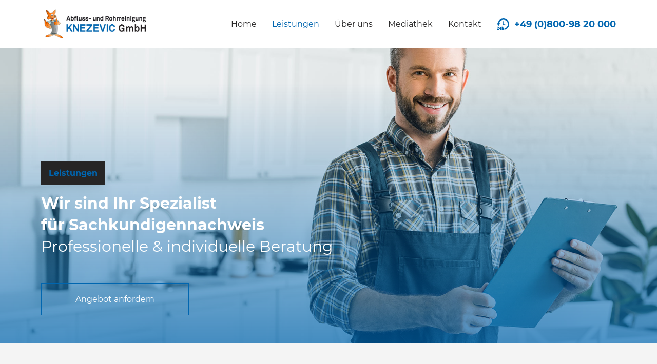

--- FILE ---
content_type: text/html; charset=UTF-8
request_url: https://knezevic-gmbh.de/leistungen/sachkundigennachweis
body_size: 13168
content:

<!doctype html>
<html>

<head>
    <meta charset="utf-8">
    <meta name="viewport" content="width=device-width, initial-scale=1, shrink-to-fit=no">
    <meta name='robots' content='index, follow, max-image-preview:large, max-snippet:-1, max-video-preview:-1' />

	<!-- This site is optimized with the Yoast SEO plugin v18.3 - https://yoast.com/wordpress/plugins/seo/ -->
	<title>Sachkundigennachweis | Knezevic GmbH</title>
	<meta name="description" content="Sachkundigennachweis ✔️ geschultes Personal ✔️ entsprechend den rechtlichen und kommunalen Vorschriften ✔️ und den Anforderungen der DIN EN" />
	<link rel="canonical" href="https://knezevic-gmbh.de/leistungen/sachkundigennachweis" />
	<meta property="og:locale" content="de_DE" />
	<meta property="og:type" content="article" />
	<meta property="og:title" content="Sachkundigennachweis | Knezevic GmbH" />
	<meta property="og:description" content="Sachkundigennachweis ✔️ geschultes Personal ✔️ entsprechend den rechtlichen und kommunalen Vorschriften ✔️ und den Anforderungen der DIN EN" />
	<meta property="og:url" content="https://knezevic-gmbh.de/leistungen/sachkundigennachweis" />
	<meta property="og:site_name" content="Knezevic GmbH" />
	<meta property="article:modified_time" content="2021-04-14T07:34:24+00:00" />
	<meta property="og:image" content="https://knezevic-gmbh.de/wp-content/uploads/2021/02/sachkundigennachweis-knezevic-1.jpg" />
	<meta property="og:image:width" content="1920" />
	<meta property="og:image:height" content="1080" />
	<meta property="og:image:type" content="image/jpeg" />
	<meta name="twitter:card" content="summary_large_image" />
	<script type="application/ld+json" class="yoast-schema-graph">{"@context":"https://schema.org","@graph":[{"@type":"WebSite","@id":"https://knezevic-gmbh.de/#website","url":"https://knezevic-gmbh.de/","name":"Knezevic GmbH","description":"","potentialAction":[{"@type":"SearchAction","target":{"@type":"EntryPoint","urlTemplate":"https://knezevic-gmbh.de/?s={search_term_string}"},"query-input":"required name=search_term_string"}],"inLanguage":"de"},{"@type":"ImageObject","@id":"https://knezevic-gmbh.de/leistungen/sachkundigennachweis#primaryimage","inLanguage":"de","url":"https://knezevic-gmbh.de/wp-content/uploads/2021/02/sachkundigennachweis-knezevic-1.jpg","contentUrl":"https://knezevic-gmbh.de/wp-content/uploads/2021/02/sachkundigennachweis-knezevic-1.jpg","width":1920,"height":1080,"caption":"Abflussreinigung Rohrreinigung Knezevic Sachkundigennachweis"},{"@type":"WebPage","@id":"https://knezevic-gmbh.de/leistungen/sachkundigennachweis#webpage","url":"https://knezevic-gmbh.de/leistungen/sachkundigennachweis","name":"Sachkundigennachweis | Knezevic GmbH","isPartOf":{"@id":"https://knezevic-gmbh.de/#website"},"primaryImageOfPage":{"@id":"https://knezevic-gmbh.de/leistungen/sachkundigennachweis#primaryimage"},"datePublished":"2021-02-18T16:19:52+00:00","dateModified":"2021-04-14T07:34:24+00:00","description":"Sachkundigennachweis ✔️ geschultes Personal ✔️ entsprechend den rechtlichen und kommunalen Vorschriften ✔️ und den Anforderungen der DIN EN","breadcrumb":{"@id":"https://knezevic-gmbh.de/leistungen/sachkundigennachweis#breadcrumb"},"inLanguage":"de","potentialAction":[{"@type":"ReadAction","target":["https://knezevic-gmbh.de/leistungen/sachkundigennachweis"]}]},{"@type":"BreadcrumbList","@id":"https://knezevic-gmbh.de/leistungen/sachkundigennachweis#breadcrumb","itemListElement":[{"@type":"ListItem","position":1,"name":"Home","item":"https://knezevic-gmbh.de/"},{"@type":"ListItem","position":2,"name":"Leistungen","item":"https://knezevic-gmbh.de/leistungen"},{"@type":"ListItem","position":3,"name":"Sachkundigennachweis"}]}]}</script>
	<!-- / Yoast SEO plugin. -->


<link rel="alternate" type="application/rss+xml" title="Knezevic GmbH &raquo; Sachkundigennachweis-Kommentar-Feed" href="https://knezevic-gmbh.de/leistungen/sachkundigennachweis/feed" />
<link rel="alternate" title="oEmbed (JSON)" type="application/json+oembed" href="https://knezevic-gmbh.de/wp-json/oembed/1.0/embed?url=https%3A%2F%2Fknezevic-gmbh.de%2Fleistungen%2Fsachkundigennachweis" />
<link rel="alternate" title="oEmbed (XML)" type="text/xml+oembed" href="https://knezevic-gmbh.de/wp-json/oembed/1.0/embed?url=https%3A%2F%2Fknezevic-gmbh.de%2Fleistungen%2Fsachkundigennachweis&#038;format=xml" />
<style id='wp-img-auto-sizes-contain-inline-css' type='text/css'>
img:is([sizes=auto i],[sizes^="auto," i]){contain-intrinsic-size:3000px 1500px}
/*# sourceURL=wp-img-auto-sizes-contain-inline-css */
</style>
<style id='wp-emoji-styles-inline-css' type='text/css'>

	img.wp-smiley, img.emoji {
		display: inline !important;
		border: none !important;
		box-shadow: none !important;
		height: 1em !important;
		width: 1em !important;
		margin: 0 0.07em !important;
		vertical-align: -0.1em !important;
		background: none !important;
		padding: 0 !important;
	}
/*# sourceURL=wp-emoji-styles-inline-css */
</style>
<style id='wp-block-library-inline-css' type='text/css'>
:root{--wp-block-synced-color:#7a00df;--wp-block-synced-color--rgb:122,0,223;--wp-bound-block-color:var(--wp-block-synced-color);--wp-editor-canvas-background:#ddd;--wp-admin-theme-color:#007cba;--wp-admin-theme-color--rgb:0,124,186;--wp-admin-theme-color-darker-10:#006ba1;--wp-admin-theme-color-darker-10--rgb:0,107,160.5;--wp-admin-theme-color-darker-20:#005a87;--wp-admin-theme-color-darker-20--rgb:0,90,135;--wp-admin-border-width-focus:2px}@media (min-resolution:192dpi){:root{--wp-admin-border-width-focus:1.5px}}.wp-element-button{cursor:pointer}:root .has-very-light-gray-background-color{background-color:#eee}:root .has-very-dark-gray-background-color{background-color:#313131}:root .has-very-light-gray-color{color:#eee}:root .has-very-dark-gray-color{color:#313131}:root .has-vivid-green-cyan-to-vivid-cyan-blue-gradient-background{background:linear-gradient(135deg,#00d084,#0693e3)}:root .has-purple-crush-gradient-background{background:linear-gradient(135deg,#34e2e4,#4721fb 50%,#ab1dfe)}:root .has-hazy-dawn-gradient-background{background:linear-gradient(135deg,#faaca8,#dad0ec)}:root .has-subdued-olive-gradient-background{background:linear-gradient(135deg,#fafae1,#67a671)}:root .has-atomic-cream-gradient-background{background:linear-gradient(135deg,#fdd79a,#004a59)}:root .has-nightshade-gradient-background{background:linear-gradient(135deg,#330968,#31cdcf)}:root .has-midnight-gradient-background{background:linear-gradient(135deg,#020381,#2874fc)}:root{--wp--preset--font-size--normal:16px;--wp--preset--font-size--huge:42px}.has-regular-font-size{font-size:1em}.has-larger-font-size{font-size:2.625em}.has-normal-font-size{font-size:var(--wp--preset--font-size--normal)}.has-huge-font-size{font-size:var(--wp--preset--font-size--huge)}.has-text-align-center{text-align:center}.has-text-align-left{text-align:left}.has-text-align-right{text-align:right}.has-fit-text{white-space:nowrap!important}#end-resizable-editor-section{display:none}.aligncenter{clear:both}.items-justified-left{justify-content:flex-start}.items-justified-center{justify-content:center}.items-justified-right{justify-content:flex-end}.items-justified-space-between{justify-content:space-between}.screen-reader-text{border:0;clip-path:inset(50%);height:1px;margin:-1px;overflow:hidden;padding:0;position:absolute;width:1px;word-wrap:normal!important}.screen-reader-text:focus{background-color:#ddd;clip-path:none;color:#444;display:block;font-size:1em;height:auto;left:5px;line-height:normal;padding:15px 23px 14px;text-decoration:none;top:5px;width:auto;z-index:100000}html :where(.has-border-color){border-style:solid}html :where([style*=border-top-color]){border-top-style:solid}html :where([style*=border-right-color]){border-right-style:solid}html :where([style*=border-bottom-color]){border-bottom-style:solid}html :where([style*=border-left-color]){border-left-style:solid}html :where([style*=border-width]){border-style:solid}html :where([style*=border-top-width]){border-top-style:solid}html :where([style*=border-right-width]){border-right-style:solid}html :where([style*=border-bottom-width]){border-bottom-style:solid}html :where([style*=border-left-width]){border-left-style:solid}html :where(img[class*=wp-image-]){height:auto;max-width:100%}:where(figure){margin:0 0 1em}html :where(.is-position-sticky){--wp-admin--admin-bar--position-offset:var(--wp-admin--admin-bar--height,0px)}@media screen and (max-width:600px){html :where(.is-position-sticky){--wp-admin--admin-bar--position-offset:0px}}

/*# sourceURL=wp-block-library-inline-css */
</style><style id='global-styles-inline-css' type='text/css'>
:root{--wp--preset--aspect-ratio--square: 1;--wp--preset--aspect-ratio--4-3: 4/3;--wp--preset--aspect-ratio--3-4: 3/4;--wp--preset--aspect-ratio--3-2: 3/2;--wp--preset--aspect-ratio--2-3: 2/3;--wp--preset--aspect-ratio--16-9: 16/9;--wp--preset--aspect-ratio--9-16: 9/16;--wp--preset--color--black: #000000;--wp--preset--color--cyan-bluish-gray: #abb8c3;--wp--preset--color--white: #ffffff;--wp--preset--color--pale-pink: #f78da7;--wp--preset--color--vivid-red: #cf2e2e;--wp--preset--color--luminous-vivid-orange: #ff6900;--wp--preset--color--luminous-vivid-amber: #fcb900;--wp--preset--color--light-green-cyan: #7bdcb5;--wp--preset--color--vivid-green-cyan: #00d084;--wp--preset--color--pale-cyan-blue: #8ed1fc;--wp--preset--color--vivid-cyan-blue: #0693e3;--wp--preset--color--vivid-purple: #9b51e0;--wp--preset--gradient--vivid-cyan-blue-to-vivid-purple: linear-gradient(135deg,rgb(6,147,227) 0%,rgb(155,81,224) 100%);--wp--preset--gradient--light-green-cyan-to-vivid-green-cyan: linear-gradient(135deg,rgb(122,220,180) 0%,rgb(0,208,130) 100%);--wp--preset--gradient--luminous-vivid-amber-to-luminous-vivid-orange: linear-gradient(135deg,rgb(252,185,0) 0%,rgb(255,105,0) 100%);--wp--preset--gradient--luminous-vivid-orange-to-vivid-red: linear-gradient(135deg,rgb(255,105,0) 0%,rgb(207,46,46) 100%);--wp--preset--gradient--very-light-gray-to-cyan-bluish-gray: linear-gradient(135deg,rgb(238,238,238) 0%,rgb(169,184,195) 100%);--wp--preset--gradient--cool-to-warm-spectrum: linear-gradient(135deg,rgb(74,234,220) 0%,rgb(151,120,209) 20%,rgb(207,42,186) 40%,rgb(238,44,130) 60%,rgb(251,105,98) 80%,rgb(254,248,76) 100%);--wp--preset--gradient--blush-light-purple: linear-gradient(135deg,rgb(255,206,236) 0%,rgb(152,150,240) 100%);--wp--preset--gradient--blush-bordeaux: linear-gradient(135deg,rgb(254,205,165) 0%,rgb(254,45,45) 50%,rgb(107,0,62) 100%);--wp--preset--gradient--luminous-dusk: linear-gradient(135deg,rgb(255,203,112) 0%,rgb(199,81,192) 50%,rgb(65,88,208) 100%);--wp--preset--gradient--pale-ocean: linear-gradient(135deg,rgb(255,245,203) 0%,rgb(182,227,212) 50%,rgb(51,167,181) 100%);--wp--preset--gradient--electric-grass: linear-gradient(135deg,rgb(202,248,128) 0%,rgb(113,206,126) 100%);--wp--preset--gradient--midnight: linear-gradient(135deg,rgb(2,3,129) 0%,rgb(40,116,252) 100%);--wp--preset--font-size--small: 13px;--wp--preset--font-size--medium: 20px;--wp--preset--font-size--large: 36px;--wp--preset--font-size--x-large: 42px;--wp--preset--spacing--20: 0.44rem;--wp--preset--spacing--30: 0.67rem;--wp--preset--spacing--40: 1rem;--wp--preset--spacing--50: 1.5rem;--wp--preset--spacing--60: 2.25rem;--wp--preset--spacing--70: 3.38rem;--wp--preset--spacing--80: 5.06rem;--wp--preset--shadow--natural: 6px 6px 9px rgba(0, 0, 0, 0.2);--wp--preset--shadow--deep: 12px 12px 50px rgba(0, 0, 0, 0.4);--wp--preset--shadow--sharp: 6px 6px 0px rgba(0, 0, 0, 0.2);--wp--preset--shadow--outlined: 6px 6px 0px -3px rgb(255, 255, 255), 6px 6px rgb(0, 0, 0);--wp--preset--shadow--crisp: 6px 6px 0px rgb(0, 0, 0);}:where(.is-layout-flex){gap: 0.5em;}:where(.is-layout-grid){gap: 0.5em;}body .is-layout-flex{display: flex;}.is-layout-flex{flex-wrap: wrap;align-items: center;}.is-layout-flex > :is(*, div){margin: 0;}body .is-layout-grid{display: grid;}.is-layout-grid > :is(*, div){margin: 0;}:where(.wp-block-columns.is-layout-flex){gap: 2em;}:where(.wp-block-columns.is-layout-grid){gap: 2em;}:where(.wp-block-post-template.is-layout-flex){gap: 1.25em;}:where(.wp-block-post-template.is-layout-grid){gap: 1.25em;}.has-black-color{color: var(--wp--preset--color--black) !important;}.has-cyan-bluish-gray-color{color: var(--wp--preset--color--cyan-bluish-gray) !important;}.has-white-color{color: var(--wp--preset--color--white) !important;}.has-pale-pink-color{color: var(--wp--preset--color--pale-pink) !important;}.has-vivid-red-color{color: var(--wp--preset--color--vivid-red) !important;}.has-luminous-vivid-orange-color{color: var(--wp--preset--color--luminous-vivid-orange) !important;}.has-luminous-vivid-amber-color{color: var(--wp--preset--color--luminous-vivid-amber) !important;}.has-light-green-cyan-color{color: var(--wp--preset--color--light-green-cyan) !important;}.has-vivid-green-cyan-color{color: var(--wp--preset--color--vivid-green-cyan) !important;}.has-pale-cyan-blue-color{color: var(--wp--preset--color--pale-cyan-blue) !important;}.has-vivid-cyan-blue-color{color: var(--wp--preset--color--vivid-cyan-blue) !important;}.has-vivid-purple-color{color: var(--wp--preset--color--vivid-purple) !important;}.has-black-background-color{background-color: var(--wp--preset--color--black) !important;}.has-cyan-bluish-gray-background-color{background-color: var(--wp--preset--color--cyan-bluish-gray) !important;}.has-white-background-color{background-color: var(--wp--preset--color--white) !important;}.has-pale-pink-background-color{background-color: var(--wp--preset--color--pale-pink) !important;}.has-vivid-red-background-color{background-color: var(--wp--preset--color--vivid-red) !important;}.has-luminous-vivid-orange-background-color{background-color: var(--wp--preset--color--luminous-vivid-orange) !important;}.has-luminous-vivid-amber-background-color{background-color: var(--wp--preset--color--luminous-vivid-amber) !important;}.has-light-green-cyan-background-color{background-color: var(--wp--preset--color--light-green-cyan) !important;}.has-vivid-green-cyan-background-color{background-color: var(--wp--preset--color--vivid-green-cyan) !important;}.has-pale-cyan-blue-background-color{background-color: var(--wp--preset--color--pale-cyan-blue) !important;}.has-vivid-cyan-blue-background-color{background-color: var(--wp--preset--color--vivid-cyan-blue) !important;}.has-vivid-purple-background-color{background-color: var(--wp--preset--color--vivid-purple) !important;}.has-black-border-color{border-color: var(--wp--preset--color--black) !important;}.has-cyan-bluish-gray-border-color{border-color: var(--wp--preset--color--cyan-bluish-gray) !important;}.has-white-border-color{border-color: var(--wp--preset--color--white) !important;}.has-pale-pink-border-color{border-color: var(--wp--preset--color--pale-pink) !important;}.has-vivid-red-border-color{border-color: var(--wp--preset--color--vivid-red) !important;}.has-luminous-vivid-orange-border-color{border-color: var(--wp--preset--color--luminous-vivid-orange) !important;}.has-luminous-vivid-amber-border-color{border-color: var(--wp--preset--color--luminous-vivid-amber) !important;}.has-light-green-cyan-border-color{border-color: var(--wp--preset--color--light-green-cyan) !important;}.has-vivid-green-cyan-border-color{border-color: var(--wp--preset--color--vivid-green-cyan) !important;}.has-pale-cyan-blue-border-color{border-color: var(--wp--preset--color--pale-cyan-blue) !important;}.has-vivid-cyan-blue-border-color{border-color: var(--wp--preset--color--vivid-cyan-blue) !important;}.has-vivid-purple-border-color{border-color: var(--wp--preset--color--vivid-purple) !important;}.has-vivid-cyan-blue-to-vivid-purple-gradient-background{background: var(--wp--preset--gradient--vivid-cyan-blue-to-vivid-purple) !important;}.has-light-green-cyan-to-vivid-green-cyan-gradient-background{background: var(--wp--preset--gradient--light-green-cyan-to-vivid-green-cyan) !important;}.has-luminous-vivid-amber-to-luminous-vivid-orange-gradient-background{background: var(--wp--preset--gradient--luminous-vivid-amber-to-luminous-vivid-orange) !important;}.has-luminous-vivid-orange-to-vivid-red-gradient-background{background: var(--wp--preset--gradient--luminous-vivid-orange-to-vivid-red) !important;}.has-very-light-gray-to-cyan-bluish-gray-gradient-background{background: var(--wp--preset--gradient--very-light-gray-to-cyan-bluish-gray) !important;}.has-cool-to-warm-spectrum-gradient-background{background: var(--wp--preset--gradient--cool-to-warm-spectrum) !important;}.has-blush-light-purple-gradient-background{background: var(--wp--preset--gradient--blush-light-purple) !important;}.has-blush-bordeaux-gradient-background{background: var(--wp--preset--gradient--blush-bordeaux) !important;}.has-luminous-dusk-gradient-background{background: var(--wp--preset--gradient--luminous-dusk) !important;}.has-pale-ocean-gradient-background{background: var(--wp--preset--gradient--pale-ocean) !important;}.has-electric-grass-gradient-background{background: var(--wp--preset--gradient--electric-grass) !important;}.has-midnight-gradient-background{background: var(--wp--preset--gradient--midnight) !important;}.has-small-font-size{font-size: var(--wp--preset--font-size--small) !important;}.has-medium-font-size{font-size: var(--wp--preset--font-size--medium) !important;}.has-large-font-size{font-size: var(--wp--preset--font-size--large) !important;}.has-x-large-font-size{font-size: var(--wp--preset--font-size--x-large) !important;}
/*# sourceURL=global-styles-inline-css */
</style>

<style id='classic-theme-styles-inline-css' type='text/css'>
/*! This file is auto-generated */
.wp-block-button__link{color:#fff;background-color:#32373c;border-radius:9999px;box-shadow:none;text-decoration:none;padding:calc(.667em + 2px) calc(1.333em + 2px);font-size:1.125em}.wp-block-file__button{background:#32373c;color:#fff;text-decoration:none}
/*# sourceURL=/wp-includes/css/classic-themes.min.css */
</style>
<link rel='stylesheet' id='contact-form-7-css' href='https://knezevic-gmbh.de/wp-content/plugins/contact-form-7/includes/css/styles.css?ver=5.5.6' type='text/css' media='all' />
<link rel='stylesheet' id='Cookielay-css' href='https://knezevic-gmbh.de/wp-content/plugins/cookielay/public/css/cookielay.css?ver=1.1.5' type='text/css' media='all' />
<link rel='stylesheet' id='themify-css' href='https://knezevic-gmbh.de/wp-content/themes/psm-theme/assets/css/themify-icons.css?ver=6.9' type='text/css' media='all' />
<link rel='stylesheet' id='plugin-css' href='https://knezevic-gmbh.de/wp-content/themes/psm-theme/assets/css/plugin.css?ver=6.9' type='text/css' media='all' />
<link rel='stylesheet' id='app-css' href='https://knezevic-gmbh.de/wp-content/themes/psm-theme/assets/css/app.css?ver=6.9' type='text/css' media='all' />
<link rel='stylesheet' id='style-css' href='https://knezevic-gmbh.de/wp-content/themes/psm-theme/style.css?ver=6.9' type='text/css' media='all' />
<script type="text/javascript" src="https://knezevic-gmbh.de/wp-includes/js/jquery/jquery.min.js?ver=3.7.1" id="jquery-core-js"></script>
<script type="text/javascript" src="https://knezevic-gmbh.de/wp-includes/js/jquery/jquery-migrate.min.js?ver=3.4.1" id="jquery-migrate-js"></script>
<link rel="https://api.w.org/" href="https://knezevic-gmbh.de/wp-json/" /><link rel="EditURI" type="application/rsd+xml" title="RSD" href="https://knezevic-gmbh.de/xmlrpc.php?rsd" />
<meta name="generator" content="WordPress 6.9" />
<link rel='shortlink' href='https://knezevic-gmbh.de/?p=334' />
<style>
#cookielay:before {
    background: #151515;
}
#cookielay .cookielay__box .cl-box {
    background: #ffffff;
}
#cookielay .cookielay__content,
#cookielay .cookielay__settings {
    background: #ffffff;
}
#cookielay .cl-button.text {
    color: #151515;
}
#cookielay .cl-button.text:hover {
    color: #151515;
}
#cookielay .cl-button.text:after {
    background: #151515;
}
#cookielay .cl-button.text:hover:after {
    background: #151515;
}
#cookielay .cl-button.primary {
    color: #ffffff;
    background: #151515;
}
#cookielay .cl-button.primary:hover {
    color: #ffffff;
    background: #151515;
}
#cookielay .cl-button.secondary {
    color: #151515;
    border-color: #151515;
}
#cookielay .cl-button.secondary:hover {
    color: #ffffff;
    border-color: #151515;
    background: #151515;
}
#cookielay .cl-close:before,
#cookielay .cl-close:after {
    background: #151515;
}
#cookielay .cl-title {
    color: #151515;
}
#cookielay .cl-desc {
    color: #151515;
}
#cookielay .cl-checkbox {
    color: #151515;
}
#cookielay .cl-checkbox span {
    border-color: #151515;
}
#cookielay .cl-checkbox input:checked + span {
    background: #151515;
}
#cookielay .cl-checkbox input:checked + span:before {
    color: #ffffff;
}
#cookielay .cl-footer .cl-links a {
    color: #151515;
}
#cookielay .cl-footer .cl-branding a {
    color: #151515;
}
#cookielay .cl-inner {
    border-color: #efefef;
}
#cookielay .cl-accordions .cl-accordion .cl-accordion__inner {
    background: #efefef;
    color: #151515;
}
#cookielay .cl-accordions .cl-accordion .cl-accordion__inner .cl-accordion__content .cl-cookies {
    border-color: #ffffff;
}
#cookielay .cl-accordions .cl-accordion .cl-accordion__inner .cl-accordion__content .cl-cookies .cl-cookie {
    border-color: #ffffff;
}
#cookielay .cl-accordions .cl-accordion .cl-accordion__inner .cl-accordion__content .cl-cookies .cl-cookie table tr td a {
    color: #151515;
}
#cookielay .cl-switch .cl-switch__slider {
    background: #bfbfbf;
}
#cookielay .cl-switch .cl-switch__slider:before {
    background: #737373;
}
#cookielay .cl-switch .cl-switch__slider:after {
    color: #737373;
}
#cookielay .cl-switch input:checked + .cl-switch__slider:before {
    background: #151515;
}
#cookielay .cl-switch input:checked + .cl-switch__slider:after {
    color: #151515;
}
</style><link rel="apple-touch-icon" sizes="180x180" href="https://knezevic-gmbh.de/wp-content/themes/psm-theme/assets/icons/apple-touch-icon.png">
        <link rel="icon" type="image/png" sizes="32x32" href="https://knezevic-gmbh.de/wp-content/themes/psm-theme/assets/icons/favicon-32x32.png">
        <link rel="icon" type="image/png" sizes="16x16" href="https://knezevic-gmbh.de/wp-content/themes/psm-theme/assets/icons/favicon-16x16.png">
        <link rel="manifest" href="https://knezevic-gmbh.de/wp-content/themes/psm-theme/assets/icons/site.webmanifest">
        <link rel="mask-icon" href="https://knezevic-gmbh.de/wp-content/themes/psm-theme/assets/icons/safari-pinned-tab.svg" color="#ee7100">
        <link rel="shortcut icon" href="https://knezevic-gmbh.de/wp-content/themes/psm-theme/assets/icons/favicon.ico">
        <meta name="msapplication-TileColor" content="#ffffff">
        <meta name="msapplication-config" content="https://knezevic-gmbh.de/wp-content/themes/psm-theme/assets/icons/browserconfig.xml">
        <meta name="theme-color" content="#ffffff"></head>

<body>

    <header>
        <div class="container">
            <div class="row no-gutters align-items-center justify-content-between">
                <div class="col-xl-3 col-lg-3 col-sm-4 col-xs-6">
                    <div class="logo">
                        <a href="https://knezevic-gmbh.de" class="logo"><img src="https://knezevic-gmbh.de/wp-content/themes/psm-theme/assets/img/logo.jpg"></a>
                    </div>
                </div>
                <div class="col-xl-9 col-lg-9 col-sm-8 col-xs-6">
                    <div class="header-holder">
                        <div class="header-right">
                            <nav class="main-menu d-none d-lg-block">
                                <nav class="main-nav"><ul id="menu-main-menu" class=""><li id="menu-item-474" class="menu-item menu-item-type-post_type menu-item-object-page menu-item-home menu-item-474"><a href="https://knezevic-gmbh.de/">Home</a></li>
<li id="menu-item-476" class="leistungen menu-item menu-item-type-post_type menu-item-object-page current-menu-ancestor current-menu-parent current_page_parent current_page_ancestor menu-item-has-children menu-item-476"><a href="https://knezevic-gmbh.de/leistungen">Leistungen</a>
<ul class="sub-menu">
	<li id="menu-item-468" class="menu-item menu-item-type-post_type menu-item-object-leistungen menu-item-468"><a href="https://knezevic-gmbh.de/leistungen/rohr-und-kanalreinigung">Rohr- und Kanalreinigung</a></li>
	<li id="menu-item-465" class="menu-item menu-item-type-post_type menu-item-object-leistungen menu-item-465"><a href="https://knezevic-gmbh.de/leistungen/absaugarbeiten-2">Absaugarbeiten</a></li>
	<li id="menu-item-467" class="menu-item menu-item-type-post_type menu-item-object-leistungen menu-item-467"><a href="https://knezevic-gmbh.de/leistungen/kanal-tv-untersuchung">Kanal-TV-Untersuchung</a></li>
	<li id="menu-item-466" class="menu-item menu-item-type-post_type menu-item-object-leistungen menu-item-466"><a href="https://knezevic-gmbh.de/leistungen/sanierungskonzepte">Sanierungskonzepte</a></li>
	<li id="menu-item-472" class="menu-item menu-item-type-post_type menu-item-object-leistungen menu-item-472"><a href="https://knezevic-gmbh.de/leistungen/linerverfahren">Linerverfahren</a></li>
	<li id="menu-item-471" class="menu-item menu-item-type-post_type menu-item-object-leistungen current-menu-item menu-item-471"><a href="https://knezevic-gmbh.de/leistungen/sachkundigennachweis" aria-current="page">Sachkundigennachweis</a></li>
	<li id="menu-item-470" class="menu-item menu-item-type-post_type menu-item-object-leistungen menu-item-470"><a href="https://knezevic-gmbh.de/leistungen/versicherungsregulierung">Versicherungsregulierung</a></li>
	<li id="menu-item-469" class="menu-item menu-item-type-post_type menu-item-object-leistungen menu-item-469"><a href="https://knezevic-gmbh.de/leistungen/zustands-und-funktionspruefung">Zustands- und Funktionsprüfung</a></li>
</ul>
</li>
<li id="menu-item-459" class="menu-item menu-item-type-post_type menu-item-object-page menu-item-459"><a href="https://knezevic-gmbh.de/uber-uns">Über uns</a></li>
<li id="menu-item-458" class="menu-item menu-item-type-post_type menu-item-object-page menu-item-458"><a href="https://knezevic-gmbh.de/mediathek">Mediathek</a></li>
<li id="menu-item-475" class="menu-item menu-item-type-post_type menu-item-object-page menu-item-475"><a href="https://knezevic-gmbh.de/kontakt">Kontakt</a></li>
</ul></nav>                            </nav>
                        </div>
                        <a href="tel:+49 (0)800-98 20 000" class="header-contact">
                            <img src="https://knezevic-gmbh.de/wp-content/themes/psm-theme/assets/img/clock.svg" alt=""> <span class="d-none d-sm-block">+49 (0)800-98 20 000</span>
                        </a>
                        <div class="burger d-block d-lg-none"><span></span></div>
                    </div>
                </div>
            </div>
        </div>
    </header>

    <header class="scroll-header">
        <div class="container">
            <div class="row no-gutters align-items-center justify-content-between">
                <div class="col-xl-3 col-lg-3 col-sm-4 col-xs-6">
                    <div class="logo">
                        <a href="https://knezevic-gmbh.de" class="logo"><img src="https://knezevic-gmbh.de/wp-content/themes/psm-theme/assets/img/logo.jpg"></a>
                    </div>
                </div>
                <div class="col-xl-9 col-lg-9 col-sm-8 col-xs-6">
                    <div class="header-holder">
                        <div class="header-right">
                            <nav class="main-menu d-none d-lg-block">
                                <nav class="main-nav"><ul id="menu-main-menu-1" class=""><li class="menu-item menu-item-type-post_type menu-item-object-page menu-item-home menu-item-474"><a href="https://knezevic-gmbh.de/">Home</a></li>
<li class="leistungen menu-item menu-item-type-post_type menu-item-object-page current-menu-ancestor current-menu-parent current_page_parent current_page_ancestor menu-item-has-children menu-item-476"><a href="https://knezevic-gmbh.de/leistungen">Leistungen</a>
<ul class="sub-menu">
	<li class="menu-item menu-item-type-post_type menu-item-object-leistungen menu-item-468"><a href="https://knezevic-gmbh.de/leistungen/rohr-und-kanalreinigung">Rohr- und Kanalreinigung</a></li>
	<li class="menu-item menu-item-type-post_type menu-item-object-leistungen menu-item-465"><a href="https://knezevic-gmbh.de/leistungen/absaugarbeiten-2">Absaugarbeiten</a></li>
	<li class="menu-item menu-item-type-post_type menu-item-object-leistungen menu-item-467"><a href="https://knezevic-gmbh.de/leistungen/kanal-tv-untersuchung">Kanal-TV-Untersuchung</a></li>
	<li class="menu-item menu-item-type-post_type menu-item-object-leistungen menu-item-466"><a href="https://knezevic-gmbh.de/leistungen/sanierungskonzepte">Sanierungskonzepte</a></li>
	<li class="menu-item menu-item-type-post_type menu-item-object-leistungen menu-item-472"><a href="https://knezevic-gmbh.de/leistungen/linerverfahren">Linerverfahren</a></li>
	<li class="menu-item menu-item-type-post_type menu-item-object-leistungen current-menu-item menu-item-471"><a href="https://knezevic-gmbh.de/leistungen/sachkundigennachweis" aria-current="page">Sachkundigennachweis</a></li>
	<li class="menu-item menu-item-type-post_type menu-item-object-leistungen menu-item-470"><a href="https://knezevic-gmbh.de/leistungen/versicherungsregulierung">Versicherungsregulierung</a></li>
	<li class="menu-item menu-item-type-post_type menu-item-object-leistungen menu-item-469"><a href="https://knezevic-gmbh.de/leistungen/zustands-und-funktionspruefung">Zustands- und Funktionsprüfung</a></li>
</ul>
</li>
<li class="menu-item menu-item-type-post_type menu-item-object-page menu-item-459"><a href="https://knezevic-gmbh.de/uber-uns">Über uns</a></li>
<li class="menu-item menu-item-type-post_type menu-item-object-page menu-item-458"><a href="https://knezevic-gmbh.de/mediathek">Mediathek</a></li>
<li class="menu-item menu-item-type-post_type menu-item-object-page menu-item-475"><a href="https://knezevic-gmbh.de/kontakt">Kontakt</a></li>
</ul></nav>                            </nav>
                        </div>
                        <a href="tel:+49 (0)800-98 20 000" class="header-contact">
                            <img src="https://knezevic-gmbh.de/wp-content/themes/psm-theme/assets/img/clock.svg" alt=""> <span class="d-none d-sm-block">+49 (0)800-98 20 000</span>
                        </a>
                        <div class="burger d-block d-lg-none"><span></span></div>
                    </div>
                </div>
            </div>
        </div>
    </header>

    <div class="side-menu">
        <div class="container">
            <div class="row">
                <div class="col-md-12">
                <nav class="main-nav"><ul id="menu-main-menu-2" class=""><li class="menu-item menu-item-type-post_type menu-item-object-page menu-item-home menu-item-474"><a href="https://knezevic-gmbh.de/">Home</a></li>
<li class="leistungen menu-item menu-item-type-post_type menu-item-object-page current-menu-ancestor current-menu-parent current_page_parent current_page_ancestor menu-item-has-children menu-item-476"><a href="https://knezevic-gmbh.de/leistungen">Leistungen</a>
<ul class="sub-menu">
	<li class="menu-item menu-item-type-post_type menu-item-object-leistungen menu-item-468"><a href="https://knezevic-gmbh.de/leistungen/rohr-und-kanalreinigung">Rohr- und Kanalreinigung</a></li>
	<li class="menu-item menu-item-type-post_type menu-item-object-leistungen menu-item-465"><a href="https://knezevic-gmbh.de/leistungen/absaugarbeiten-2">Absaugarbeiten</a></li>
	<li class="menu-item menu-item-type-post_type menu-item-object-leistungen menu-item-467"><a href="https://knezevic-gmbh.de/leistungen/kanal-tv-untersuchung">Kanal-TV-Untersuchung</a></li>
	<li class="menu-item menu-item-type-post_type menu-item-object-leistungen menu-item-466"><a href="https://knezevic-gmbh.de/leistungen/sanierungskonzepte">Sanierungskonzepte</a></li>
	<li class="menu-item menu-item-type-post_type menu-item-object-leistungen menu-item-472"><a href="https://knezevic-gmbh.de/leistungen/linerverfahren">Linerverfahren</a></li>
	<li class="menu-item menu-item-type-post_type menu-item-object-leistungen current-menu-item menu-item-471"><a href="https://knezevic-gmbh.de/leistungen/sachkundigennachweis" aria-current="page">Sachkundigennachweis</a></li>
	<li class="menu-item menu-item-type-post_type menu-item-object-leistungen menu-item-470"><a href="https://knezevic-gmbh.de/leistungen/versicherungsregulierung">Versicherungsregulierung</a></li>
	<li class="menu-item menu-item-type-post_type menu-item-object-leistungen menu-item-469"><a href="https://knezevic-gmbh.de/leistungen/zustands-und-funktionspruefung">Zustands- und Funktionsprüfung</a></li>
</ul>
</li>
<li class="menu-item menu-item-type-post_type menu-item-object-page menu-item-459"><a href="https://knezevic-gmbh.de/uber-uns">Über uns</a></li>
<li class="menu-item menu-item-type-post_type menu-item-object-page menu-item-458"><a href="https://knezevic-gmbh.de/mediathek">Mediathek</a></li>
<li class="menu-item menu-item-type-post_type menu-item-object-page menu-item-475"><a href="https://knezevic-gmbh.de/kontakt">Kontakt</a></li>
</ul></nav>                </div>
            </div>
        </div>
    </div>

    <main>

<section class="banner banner-inner p-0">
    <div class="banner-holder">
        <div class="banner-slider">
                    <div class="banner-slider-single d-flex align-items-end" style="background-image: url(https://knezevic-gmbh.de/wp-content/uploads/2021/02/sachkundigennachweis-knezevic-1.jpg);">
                <div class="banner-caption d-flex align-items-end">
                    <div class="container">
                        <div class="row">
                            <div class="col-md-12">
                                <div class="text-block text-white">
                                    <div class="bold back-black h5"><span class='text-blue'>Leistungen</span></div>
                                    <h1 class="bold mb-0 h2">Wir sind Ihr Spezialist<br />
für Sachkundigennachweis                                    </h1>
                                    <h2>Professionelle & individuelle Beratung</h2>
                                    <a href="/service/" class="k-button">Angebot anfordern</a>
                                </div>
                            </div>
                        </div>
                    </div>
                </div>
            </div>
        </div>
    </div>
</section>

<section class="problems back-gray-light">
    <div class="container">
        <div class="row">
            <div class="col-md-12">
                <div class="text-block mb-0">
                    <h3 class="mb-0 bold">Sachkundigennachweis?</h3>
                    <h3>Wir helfen Ihnen!</h3>
                    <div class="block-para mb-0">
                        <p class="vc_custom_heading"><strong>Sachkundigennachweis</strong><br />
Nach den aktuell gültigen Normen können die ehemals festen Entleerungsintervalle bei Abscheideranlagen für Leichtflüssigkeiten verlängert werden. Voraussetzung hierfür ist unter anderem die monatliche Eigenkontrolle durch einen Sachkundigen. Diesen Sachkundigennachweis können wir Ihnen erbringen, da wir das geschulte Personal dafür haben. Unsere Mitarbeiter wissen, wie man Abscheideranlagen für Leichtflüssigkeiten entsprechend den rechtlichen und kommunalen Vorschriften und den Anforderungen der DIN EN 858-2 und DIN 1999-100/101 kontrolliert und betreibt. Damit halten Sie die geltenden Vorschriften ein und reduzieren Ihre Entsorgungskosten erheblich.</p>
<p><strong> </strong></p>
                    </div>
                </div>
            </div>
        </div>
    </div>
</section>

<section class="problems-box back-gray-light back-white-before p-0">
    <div class="container">
        <div class="row">
            <div class="col-lg-4">
                            <div class="problems-box-single text-white box-shadow" style="background-image: url(https://knezevic-gmbh.de/wp-content/uploads/2021/02/sachkundigennachweis-knezevic-2.jpg);">
                            </div>
                        </div><div class="col-lg-4">
                            <div class="problems-box-single text-white box-shadow" style="background-image: url(https://knezevic-gmbh.de/wp-content/uploads/2021/02/sachkundigennachweis-knezevic-3.jpg);">
                            </div>
                        </div><div class="col-lg-4">
                            <div class="problems-box-single text-white box-shadow" style="background-image: url(https://knezevic-gmbh.de/wp-content/uploads/2021/02/sachkundigennachweis-knezevic-4.jpg);">
                            </div>
                        </div>        </div>
    </div>
</section>


<section class="faq pb-0">
    <div class="container">
        <div class="row">
            <div class="col-lg-9">
                <div class="accordion">
                    <div class="accordion-list">
                                <div class="accordion-list-head">
                                    <div class="cross-icon"><i class="ti-arrow-down"></i></div>
                                    <span>Wer benötigt Sachkundigennachweise?</span>
                                </div>
                                <div class="accordion-list-content">
                                    <p>Industrie- und Gewerbebetriebe sowie Dienstleistungsunternehmen und öffentliche Einrichtungen, die für den Betrieb, die Kontrolle und Wartung von Abscheideranlagen für Leichtflüssigkeiten zuständig sind (zum Beispiel Kfz-Werkstätten, Waschanlagen, Speditionen, Fuhrparks, Tankstellen, metallverarbeitende Betriebe). Unsere zertifizierten Mitarbeiter helfen Ihnen gerne weiter.</p>
<p><strong>Gesetzliche Grundlagen</strong></p>
<p>Die gesetzlichen Grundlagen für den Sachkundigennachweis betreffen die folgenden Bereiche:</p>
<ul>
<li>Das <a href="https://de.wikipedia.org/wiki/Wasserhaushaltsgesetz" target="_blank" rel="noopener">Wasserhaushaltsgesetz</a></li>
<li>Die <a href="https://de.wikipedia.org/wiki/Abwasserverordnung" target="_blank" rel="noopener">Abwasserverordnung</a></li>
<li>Die Indirekteinleiterverordnung</li>
<li>Die Eigenüberwachungsverordnung</li>
<li>Verordnung über Anlagen zum Umgang mit wassergefährdenden Stoffen</li>
<li>Kommunale Satzungen</li>
<li>Das Gewerberecht</li>
<li><a href="https://de.wikipedia.org/wiki/%C3%96labscheider" target="_blank" rel="noopener">DIN EN 858</a></li>
<li><a href="https://de.wikipedia.org/wiki/%C3%96labscheider" target="_blank" rel="noopener">DIN 1999-100</a></li>
<li>DIN 1999-101</li>
<li>Das <a href="http://www.dwa.de/dwa/shop/produkte.nsf/AD2F685F31C7B47CC125753C003453E9/$file/vorschau_DWA_M_167_2.pdf" target="_blank" rel="noopener">Merkblatt DWA-M 167-1 und DWA-M 167-2</a></li>
<li>Die Bauweise und Funktion von Abscheideranlagen für Leichtflüssigkeiten</li>
<li>Die Eigenkontrolle und Wartung von Abscheideranlagen für Leichtflüssigkeiten</li>
<li>Das Führen eines Betriebstagebuches</li>
<li>Praktisches Arbeiten an einer Abscheideranlage für Leichtflüssigkeiten</li>
<li>Der Umgang mit Abwasser und Abwasseraufbereitung</li>
</ul>

                                </div>
                            </div>                </div>
            </div>
        </div>
    </div>
</section>

<section class="cta overflow-visible">
    <div class="container">
        <div class="cta-box back-white box-shadow">
            <div class="row align-items-center">
                <div class="col-lg-6">
                    <div class="image-block">
                        <img src="https://knezevic-gmbh.de/wp-content/uploads/2021/02/cta.jpg" alt="">
                    </div>
                </div>
                <div class="col-lg-6">
                    <div class="text-block">
                        <h3 class="mb-0 bold text-black">Beratung</h3>
                        <h3>erwünscht?</h3>
                        <div class="block-para">
                        <p>Unsere freundlichen und kompetenten Mitarbeiter stehen Ihnen rund um die Uhr sowohl für eine telefonische als auch schriftliche Beratung zur Verfügung. Ob bei kleineren Verstopfungen im Bad, in der Küche oder beim Bedarf von Sanierungskonzepten: Rufen Sie uns einfach an oder senden Sie uns eine E-Mail über unser Kontaktformular. Wir freuen uns auf Sie!</p>
                        </div>
                        <div class="cta-button">
                            <a href="/kontakt" class="k-button k-button-med k-button-black">Beratung
                                anfordern</a>
                            <a href="tel: +49 (0)800-98 20 000" class="k-button k-button-med k-button-black">
                                +49 (0)800-98 20 000</a>
                        </div>
                    </div>
                </div>
            </div>
        </div>

    </div>
</section>
<script>
	jQuery(".leistungen").addClass("current-menu-item");
</script>



<!-- Footer //Start -->
<footer>
    <div class="container">
        <div class="footer-top">
            <div class="row">
                <div class="col-md-12">
                    <div class="footer-logo">
                        <a href="https://knezevic-gmbh.de" class="f-logo">
                            <img src="https://knezevic-gmbh.de/wp-content/themes/psm-theme/assets/img/logo.jpg" alt=""></a>
                    </div>
                </div>
            </div>
        </div>
        <div class="footer-main">
            <div class="row">
                <div class="col-xl-3 col-lg-3 col-md-12">
                    <address>
                        Dechenstraße 7<br />
44147 Dortmund                    </address>
                </div>
                <div class="col-xl-6 col-lg-6 col-md-12">
                    <div class="footer-menu">
                        <nav class="footer-nav"><ul id="menu-footer-menu" class=""><li id="menu-item-460" class="menu-item menu-item-type-post_type menu-item-object-page menu-item-home menu-item-460"><a href="https://knezevic-gmbh.de/">Home</a></li>
<li id="menu-item-461" class="menu-item menu-item-type-post_type menu-item-object-page menu-item-461"><a href="https://knezevic-gmbh.de/leistungen">Leistungen</a></li>
<li id="menu-item-462" class="menu-item menu-item-type-post_type menu-item-object-page menu-item-462"><a href="https://knezevic-gmbh.de/uber-uns">Über uns</a></li>
<li id="menu-item-463" class="menu-item menu-item-type-post_type menu-item-object-page menu-item-463"><a href="https://knezevic-gmbh.de/mediathek">Mediathek</a></li>
<li id="menu-item-464" class="menu-item menu-item-type-post_type menu-item-object-page menu-item-464"><a href="https://knezevic-gmbh.de/kontakt">Kontakt</a></li>
</ul></nav>                    </div>
                </div>
                <div class="col-xl-3 col-lg-3 col-md-12">
                    <a href="tel:+49 (0)800-98 20 000" class="header-contact">
                        <img src="https://knezevic-gmbh.de/wp-content/themes/psm-theme/assets/img/clock.svg" alt=""> <span class="">+49 (0)800-98 20 000</span>
                    </a>
                </div>
            </div>
        </div>
        <div class="footer-details">
            <div class="row">
                <div class="col-xl-3 col-lg-3 col-md-12">
                    <div class="footer-details-list">
                            <a href="mailto:info@knezevicgmbh.de">info@knezevicgmbh.de</a>
                            <a href="tel:0231 -98 20 00 0">Fon: 0231 -98 20 00 0</a>
                            <div class="fax">Fax: 0231 - 98 20 00 18</div>
                    </div>
                </div>
                <div class="col-xl-5 col-lg-5 col-md-12">
                    <div class="footer-partner">
                        <div class="footer-partner-img">
                                                        <img src="https://knezevic-gmbh.de/wp-content/uploads/2021/02/f-icon1.png" alt="Rohrreinigung Abflussreinigung Kanalreinigung Knezevic Logo">
                        </div>
                        <div class="footer-partner-text">
                            Member of the Association of<br />
Pipe and Sewer Technology<br />
Companies                        </div>
                    </div>
                </div>
                <div class="col-xl-4 col-lg-4 col-md-12">
                    <div class="footer-icon">
                                                     <img src="https://knezevic-gmbh.de/wp-content/uploads/2021/02/f-icon2.png" alt="Rohrreinigung Abflussreinigung Kanalreinigung Knezevic Rohrfuchs">
                    </div>
                </div>
            </div>
        </div>
    </div>
    <div class="bottom-footer">
        <div class="container">
            <div class="row align-items-center">
                <div class="col-xl-3 col-lg-3">
                    <p class="light mb-0">© Knezevic GmbH 2026</p>
                </div>
                <div class="col-xl-4 col-lg-4">
                    <ul class="bottom-footer-menu">
                        <li><a href="/impressum/">Impressum</a></li>
                        <li><a href="/datenschutz/">Datenschutz</a></li>
                        <li><a href="https://knezevic-gmbh.de/wp-content/uploads/2021/03/Knezevic-AGB.pdf" target="_blank">AGB</a></li>
                    </ul>
                </div>
            </div>
            <div class="design-author">
                <span>Design by</span><a href="https://pechschwarz.com/" target="_blank">pechschwarz Media</a>
            </div>
        </div>

    </div>
</footer>
<!-- Footer //End -->
</main>

<script type="speculationrules">
{"prefetch":[{"source":"document","where":{"and":[{"href_matches":"/*"},{"not":{"href_matches":["/wp-*.php","/wp-admin/*","/wp-content/uploads/*","/wp-content/*","/wp-content/plugins/*","/wp-content/themes/psm-theme/*","/*\\?(.+)"]}},{"not":{"selector_matches":"a[rel~=\"nofollow\"]"}},{"not":{"selector_matches":".no-prefetch, .no-prefetch a"}}]},"eagerness":"conservative"}]}
</script>
<script id='cookielay-settings'>var cookielay_settings = {"posts-exceptions":"","posttypes-exceptions":"","post-id":334,"post-type":"leistungen","deactivate-bots":"on","reload":"","domain":"https:\/\/knezevic-gmbh.de","essential-group":"1","cookiename":"cookielay","cookietime":"365","enable-scroll":"","delay":"0","token":"1646749126622765c69aab0"};</script><script id='cookielay-cookies'>var cookielay_cookies = [{"id":"1","title":"Cookielay","name":"cookielay","description":"Speichert die Cookie-Einstellungen des Besuchers.","lifetime":"1 Jahr","cookie_group":"1","execute_header":"0","allow_script":"","disallow_script":""}];
var cookielay_groups = [{"id":"1","name":"Essenziell","description":"Essenzielle Cookies werden f\u00fcr die grundlegende Funktionalit\u00e4t der Website ben\u00f6tigt."}];</script>
<div id="cookielay" class="cl-layout-center">
    <div class="cookielay__box">
        <div class="cl-box">
            <div class="cl-title">Cookie-Einstellungen</div>
            <div class="cl-desc">Auf dieser Website werden Cookie verwendet. Diese werden für den Betrieb der Website benötigt oder helfen uns dabei, die Website zu verbessern.</div>
            <div class="cl-checkboxes">
                <label class="cl-checkbox"><input type="checkbox" data-cookielay-group="1" checked disabled><span></span>Essenziell</label>            </div>
            <div class="cl-buttons">
                <div class="cl-button primary" data-cookielay-allow="all">Alle Cookies zulassen</div>
                <div class="cl-button primary" data-cookielay-allow="custom">Auswahl speichern</div>
                <div class="cl-button text" data-cookielay-settings>Individuelle Einstellungen</div>
            </div>
            <div class="cl-footer">
                <div class="cl-links">
                    <a href="https://knezevic-gmbh.de/datenschutz">Datenschutz</a>                    <a href="https://knezevic-gmbh.de/impressum">Impressum</a>                </div>
                <div class="cl-branding"><a href="https://www.cookielay.com" target="_blank">Powered by Cookielay</a></div>            </div>
        </div>
    </div>
    <div class="cookielay__settings">
        <div class="cl-close"></div>
        <div class="cl-title">Individuelle Einstellungen</div>
        <div class="cl-desc">Dies ist eine Übersicht aller Cookies, die auf der Website verwendet werden. Sie haben die Möglichkeit, individuelle Cookie-Einstellungen vorzunehmen. Geben Sie einzelnen Cookies oder ganzen Gruppen Ihre Einwilligung. Essentielle Cookies lassen sich nicht deaktivieren.</div>        <div class="cl-buttons">
            <div class="cl-button secondary" data-cookielay-allow="custom">Speichern</div>
            <div class="cl-button text" data-cookielay-settings>Abbrechen</div>
        </div>
        <div class="cl-accordions">
            <div class="cl-accordion">
    <div class="cl-accordion__inner">
        <div class="cl-accordion__header">
            <div class="cl-group-name">
                <div class="cl-name">Essenziell (1)</div>
                            </div>
            <div class="cl-group-desc">Essenzielle Cookies werden für die grundlegende Funktionalität der Website benötigt.</div>
            <div class="cl-more" data-cookielay-more>Cookies anzeigen</div>
        </div>
        <div class="cl-accordion__content">
            <div class="cl-cookies">
                <div class="cl-cookie">
        <table cellspacing="0">
        <tr>
            <td>Bezeichnung:</td>
            <td>Cookielay</td>
        </tr>
        <tr>
            <td>Name:</td>
            <td>cookielay</td>
        </tr>
        <tr>
            <td>Anbieter:</td>
            <td>Cookielay</td>
        </tr>
        <tr>
            <td>Funktion:</td>
            <td>Speichert die Cookie-Einstellungen des Besuchers.</td>
        </tr>
        <tr>
            <td>Laufzeit:</td>
            <td>1 Jahr</td>
        </tr>
                <tr>
            <td>Datenschutz:</td>
            <td><a href="https://www.cookielay.com/privacy-policy" target="_blank">www.cookielay.com/privacy-policy</a></td>
        </tr>
                        <tr>
            <td>Impressum:</td>
            <td><a href="https://www.cookielay.com/imprint" target="_blank">www.cookielay.com/imprint</a></td>
        </tr>
            </table>
</div>            </div>
        </div>
    </div>
</div>        </div>
    </div>
</div><script type="text/javascript" src="https://knezevic-gmbh.de/wp-includes/js/dist/vendor/wp-polyfill.min.js?ver=3.15.0" id="wp-polyfill-js"></script>
<script type="text/javascript" id="contact-form-7-js-extra">
/* <![CDATA[ */
var wpcf7 = {"api":{"root":"https://knezevic-gmbh.de/wp-json/","namespace":"contact-form-7/v1"}};
//# sourceURL=contact-form-7-js-extra
/* ]]> */
</script>
<script type="text/javascript" src="https://knezevic-gmbh.de/wp-content/plugins/contact-form-7/includes/js/index.js?ver=5.5.6" id="contact-form-7-js"></script>
<script type="text/javascript" src="https://knezevic-gmbh.de/wp-content/plugins/cookielay/public/js/cookielay.js?ver=1.1.5" id="Cookielay-js"></script>
<script type="text/javascript" src="https://knezevic-gmbh.de/wp-content/themes/psm-theme/assets/js/bootstrap.js?ver=6.9" id="bootstrap-js"></script>
<script type="text/javascript" src="https://knezevic-gmbh.de/wp-content/themes/psm-theme/assets/js/plugin.js?ver=6.9" id="plugin-js"></script>
<script type="text/javascript" src="https://knezevic-gmbh.de/wp-content/themes/psm-theme/assets/js/app.js?ver=6.9" id="app-js"></script>
<script id="wp-emoji-settings" type="application/json">
{"baseUrl":"https://s.w.org/images/core/emoji/17.0.2/72x72/","ext":".png","svgUrl":"https://s.w.org/images/core/emoji/17.0.2/svg/","svgExt":".svg","source":{"concatemoji":"https://knezevic-gmbh.de/wp-includes/js/wp-emoji-release.min.js?ver=6.9"}}
</script>
<script type="module">
/* <![CDATA[ */
/*! This file is auto-generated */
const a=JSON.parse(document.getElementById("wp-emoji-settings").textContent),o=(window._wpemojiSettings=a,"wpEmojiSettingsSupports"),s=["flag","emoji"];function i(e){try{var t={supportTests:e,timestamp:(new Date).valueOf()};sessionStorage.setItem(o,JSON.stringify(t))}catch(e){}}function c(e,t,n){e.clearRect(0,0,e.canvas.width,e.canvas.height),e.fillText(t,0,0);t=new Uint32Array(e.getImageData(0,0,e.canvas.width,e.canvas.height).data);e.clearRect(0,0,e.canvas.width,e.canvas.height),e.fillText(n,0,0);const a=new Uint32Array(e.getImageData(0,0,e.canvas.width,e.canvas.height).data);return t.every((e,t)=>e===a[t])}function p(e,t){e.clearRect(0,0,e.canvas.width,e.canvas.height),e.fillText(t,0,0);var n=e.getImageData(16,16,1,1);for(let e=0;e<n.data.length;e++)if(0!==n.data[e])return!1;return!0}function u(e,t,n,a){switch(t){case"flag":return n(e,"\ud83c\udff3\ufe0f\u200d\u26a7\ufe0f","\ud83c\udff3\ufe0f\u200b\u26a7\ufe0f")?!1:!n(e,"\ud83c\udde8\ud83c\uddf6","\ud83c\udde8\u200b\ud83c\uddf6")&&!n(e,"\ud83c\udff4\udb40\udc67\udb40\udc62\udb40\udc65\udb40\udc6e\udb40\udc67\udb40\udc7f","\ud83c\udff4\u200b\udb40\udc67\u200b\udb40\udc62\u200b\udb40\udc65\u200b\udb40\udc6e\u200b\udb40\udc67\u200b\udb40\udc7f");case"emoji":return!a(e,"\ud83e\u1fac8")}return!1}function f(e,t,n,a){let r;const o=(r="undefined"!=typeof WorkerGlobalScope&&self instanceof WorkerGlobalScope?new OffscreenCanvas(300,150):document.createElement("canvas")).getContext("2d",{willReadFrequently:!0}),s=(o.textBaseline="top",o.font="600 32px Arial",{});return e.forEach(e=>{s[e]=t(o,e,n,a)}),s}function r(e){var t=document.createElement("script");t.src=e,t.defer=!0,document.head.appendChild(t)}a.supports={everything:!0,everythingExceptFlag:!0},new Promise(t=>{let n=function(){try{var e=JSON.parse(sessionStorage.getItem(o));if("object"==typeof e&&"number"==typeof e.timestamp&&(new Date).valueOf()<e.timestamp+604800&&"object"==typeof e.supportTests)return e.supportTests}catch(e){}return null}();if(!n){if("undefined"!=typeof Worker&&"undefined"!=typeof OffscreenCanvas&&"undefined"!=typeof URL&&URL.createObjectURL&&"undefined"!=typeof Blob)try{var e="postMessage("+f.toString()+"("+[JSON.stringify(s),u.toString(),c.toString(),p.toString()].join(",")+"));",a=new Blob([e],{type:"text/javascript"});const r=new Worker(URL.createObjectURL(a),{name:"wpTestEmojiSupports"});return void(r.onmessage=e=>{i(n=e.data),r.terminate(),t(n)})}catch(e){}i(n=f(s,u,c,p))}t(n)}).then(e=>{for(const n in e)a.supports[n]=e[n],a.supports.everything=a.supports.everything&&a.supports[n],"flag"!==n&&(a.supports.everythingExceptFlag=a.supports.everythingExceptFlag&&a.supports[n]);var t;a.supports.everythingExceptFlag=a.supports.everythingExceptFlag&&!a.supports.flag,a.supports.everything||((t=a.source||{}).concatemoji?r(t.concatemoji):t.wpemoji&&t.twemoji&&(r(t.twemoji),r(t.wpemoji)))});
//# sourceURL=https://knezevic-gmbh.de/wp-includes/js/wp-emoji-loader.min.js
/* ]]> */
</script>
</body>
</html>

--- FILE ---
content_type: text/css
request_url: https://knezevic-gmbh.de/wp-content/plugins/cookielay/public/css/cookielay.css?ver=1.1.5
body_size: 3922
content:
@charset "UTF-8";
@font-face {
  font-family: "Karla";
  src: url("../fonts/Karla-Regular.woff2") format("woff2"), url("../fonts/Karla-Regular.woff") format("woff"), url("../fonts/Karla-Regular.ttf") format("truetype");
  font-weight: normal;
  font-style: normal;
  font-display: swap;
}
@font-face {
  font-family: "Karla";
  src: url("../fonts/Karla-Bold.woff2") format("woff2"), url("../fonts/Karla-Bold.woff") format("woff"), url("../fonts/Karla-Bold.ttf") format("truetype");
  font-weight: bold;
  font-style: normal;
  font-display: swap;
}
@font-face {
  font-family: "themify";
  src: url("../fonts/themify.eot?-fvbane");
  src: url("../fonts/themify.eot?#iefix-fvbane") format("embedded-opentype"), url("../fonts/themify.woff?-fvbane") format("woff"), url("../fonts/themify.ttf?-fvbane") format("truetype"), url("../fonts/themify.svg?-fvbane#themify") format("svg");
  font-weight: normal;
  font-style: normal;
}
/* Reset */
#cookielay * {
  box-sizing: border-box;
}
#cookielay h1, #cookielay h2, #cookielay h3, #cookielay h4, #cookielay h5, #cookielay h6 {
  margin: 0;
}
#cookielay a {
  text-decoration: none;
  box-shadow: none;
}

/* Variables */
/* Global Settings */
.cl-disabled-scroll {
  overflow: hidden !important;
}

/* Cookielay */
#cookielay {
  display: none;
  position: fixed;
  top: 0;
  left: 0;
  width: 100%;
  height: 100%;
  z-index: 2147483647;
  font-size: 16px;
  line-height: 1.5;
  font-family: "Karla", sans-serif;
}
#cookielay a {
  font-size: 16px;
}
#cookielay:before {
  content: "";
  position: absolute;
  top: 0;
  left: 0;
  width: 100%;
  height: 100%;
  opacity: 0.8;
}

/* Table */
#cookielay table {
  font-size: inherit;
  border: none;
  background: none;
  text-align: left;
  padding: 0;
  margin: 0;
}
#cookielay table tr {
  background: none;
}
#cookielay table tr td {
  border: none;
  padding: 0;
  background: none;
  vertical-align: top;
  text-align: left;
}

/* Switch */
#cookielay .cl-switch {
  position: relative;
  display: inline-block;
  margin: 0;
  margin-left: 70px;
}
#cookielay .cl-switch input {
  opacity: 0;
  position: absolute;
}
#cookielay .cl-switch .cl-switch__slider {
  cursor: pointer;
  display: block;
  width: 60px;
  height: 30px;
  position: relative;
  transition: all 0.3s ease;
}
#cookielay .cl-switch .cl-switch__slider:before {
  content: "";
  position: absolute;
  height: 22px;
  width: 22px;
  top: 4px;
  left: 4px;
  display: block;
  transition: all 0.3s ease;
}
#cookielay .cl-switch .cl-switch__slider:after {
  content: attr(data-inactive);
  font-size: 14px;
  font-weight: normal;
  position: absolute;
  right: 100%;
  top: 50%;
  transform: translateY(-50%);
  margin-right: 10px;
  white-space: nowrap;
}
#cookielay .cl-switch input:checked + .cl-switch__slider:before {
  transform: translateX(30px);
}
#cookielay .cl-switch input:checked + .cl-switch__slider:after {
  content: attr(data-active);
}

/* Buttons */
#cookielay .cl-button {
  display: inline-block;
  cursor: pointer;
  font-weight: bold;
}
#cookielay .cl-button.primary {
  padding: 12px 20px;
  border-radius: 6px;
}
@media (max-width: 768px) {
  #cookielay .cl-button.primary {
    width: 100%;
    text-align: center;
    padding: 10px 20px;
  }
}
#cookielay .cl-button.secondary {
  padding: 12px 20px;
  border-radius: 6px;
  transition: all 0.3s ease;
}
@media (max-width: 768px) {
  #cookielay .cl-button.secondary {
    width: 100%;
    text-align: center;
    padding: 10px 20px;
  }
}
#cookielay .cl-button.text:after {
  content: "";
  display: block;
  width: 100%;
  height: 1px;
  margin-top: 2px;
  transition: all 0.3s ease;
}
#cookielay .cl-button.text:hover:after {
  width: 0;
}

/* Checkboxes */
#cookielay .cl-checkboxes .cl-checkbox {
  position: relative;
  display: inline-flex;
  flex-flow: row wrap;
  align-items: center;
  margin-right: 30px;
  cursor: pointer;
  margin-bottom: 0;
}
#cookielay .cl-checkboxes .cl-checkbox input {
  position: absolute;
  opacity: 0;
  width: 0;
  height: 0;
}
#cookielay .cl-checkboxes .cl-checkbox span {
  position: relative;
  display: inline-block;
  flex: 0 0 20px;
  width: 20px;
  height: 20px;
  border-radius: 5px;
  margin-right: 8px;
}
#cookielay .cl-checkboxes .cl-checkbox input:checked + span:before {
  content: "";
  font-family: "themify";
  position: absolute;
  top: 50%;
  left: 50%;
  transform: translate(-50%, -50%);
  font-size: 12px;
}

/* Cookielay */
#cookielay:before {
  background: #fff;
}

/* Switch */
#cookielay .cl-switch .cl-switch__slider {
  background: rgba(255, 255, 255, 0.2);
}
#cookielay .cl-switch .cl-switch__slider:before {
  background: rgba(255, 255, 255, 0.4);
}
#cookielay .cl-switch .cl-switch__slider:after {
  color: rgba(255, 255, 255, 0.4);
}
#cookielay .cl-switch input:checked + .cl-switch__slider:before {
  background: white;
}
#cookielay .cl-switch input:checked + .cl-switch__slider:after {
  color: white;
}

/* Buttons */
#cookielay .cl-button.primary {
  border: solid 1px #fff;
  background: #fff;
  color: #1a696b;
}
#cookielay .cl-button.secondary {
  border: solid 1px #fff;
  color: #fff;
}
#cookielay .cl-button.secondary:hover {
  background: #fff;
  color: #1a696b;
}
#cookielay .cl-button.text {
  color: #fff;
}
#cookielay .cl-button.text:after {
  background: #fff;
}

/* Checkboxes */
#cookielay .cl-checkbox {
  color: #fff;
}
#cookielay .cl-checkbox span {
  border: solid 1px #fff;
}
#cookielay .cl-checkbox span:before {
  color: #1a696b;
}
#cookielay .cl-checkbox input:checked + span {
  background: #fff;
}

/* Cookielay Box */
#cookielay .cookielay__box .cl-box {
  background: #1a696b;
  color: #fff;
}
#cookielay .cookielay__content,
#cookielay .cookielay__settings {
  background: #1a696b;
  color: #fff;
}
#cookielay .cl-close:before, #cookielay .cl-close:after {
  background: #fff;
}
#cookielay .cl-title {
  color: #fff;
}
#cookielay .cl-desc {
  color: #fff;
}
#cookielay .cl-links a {
  color: #fff;
}
#cookielay .cl-branding a {
  color: #fff;
}
#cookielay .cl-inner {
  border-top: solid 1px #155556;
}
#cookielay .cl-accordions .cl-accordion .cl-accordion__inner {
  background: #155556;
}
#cookielay .cl-accordions .cl-accordion .cl-accordion__inner .cl-accordion__content {
  display: none;
}
#cookielay .cl-accordions .cl-accordion .cl-accordion__inner .cl-accordion__content .cl-cookies {
  border-top: solid 1px #1a696b;
}
#cookielay .cl-accordions .cl-accordion .cl-accordion__inner .cl-accordion__content .cl-cookies .cl-cookie {
  border-bottom: dashed 1px #1a696b;
}
#cookielay .cl-accordions .cl-accordion .cl-accordion__inner .cl-accordion__content .cl-cookies .cl-cookie table tr td a {
  color: #fff;
}
#cookielay .cl-accordions .cl-accordion .cl-accordion__inner .cl-accordion__content .cl-cookies .cl-cookie:last-of-type {
  border-bottom: none;
}

/* Cookielay Box (Center) */
#cookielay.cl-layout-center {
  transition: all 0.3s ease;
}
#cookielay.cl-layout-center .cookielay__box {
  position: absolute;
  top: 50%;
  left: 50%;
  transform: translate(-50%, -50%);
  width: 95%;
  max-width: 500px;
  max-height: 100%;
  overflow: auto;
}
@media (max-width: 1024px) {
  #cookielay.cl-layout-center .cookielay__box {
    max-width: 400px;
  }
}
#cookielay.cl-layout-center .cookielay__box .cl-box {
  padding: 30px;
  border-radius: 12px;
}
@media (max-width: 768px) {
  #cookielay.cl-layout-center .cookielay__box .cl-box {
    padding: 20px;
  }
}
#cookielay.cl-layout-center .cookielay__box .cl-buttons {
  text-align: center;
  display: block;
}
#cookielay.cl-layout-center .cookielay__box .cl-buttons .cl-button {
  width: 100%;
  margin-top: 10px;
}
#cookielay.cl-layout-center .cookielay__box .cl-buttons .cl-button.text {
  width: auto;
  margin-top: 20px;
}
#cookielay.cl-layout-center .cookielay__box .cl-title {
  font-weight: bold;
  font-size: 26px;
  margin-bottom: 30px;
}
@media (max-width: 768px) {
  #cookielay.cl-layout-center .cookielay__box .cl-title {
    font-size: 22px;
    margin-bottom: 15px;
  }
}
#cookielay.cl-layout-center .cookielay__box .cl-desc {
  margin-bottom: 20px;
}
#cookielay.cl-layout-center .cookielay__box .cl-checkboxes {
  margin-bottom: 10px;
}
#cookielay.cl-layout-center .cookielay__box .cl-footer {
  margin-top: 40px;
  display: flex;
  flex-flow: row wrap;
  align-items: flex-end;
  justify-content: space-between;
}
@media (max-width: 768px) {
  #cookielay.cl-layout-center .cookielay__box .cl-footer {
    margin-top: 30px;
  }
}
#cookielay.cl-layout-center .cookielay__box .cl-footer .cl-links {
  flex-shrink: 1;
}
@media (max-width: 768px) {
  #cookielay.cl-layout-center .cookielay__box .cl-footer .cl-links {
    flex: 0 0 100%;
    width: 100%;
    max-width: 100%;
    text-align: center;
  }
}
#cookielay.cl-layout-center .cookielay__box .cl-footer .cl-links a {
  opacity: 0.5;
  text-decoration: none;
  margin-right: 20px;
}
#cookielay.cl-layout-center .cookielay__box .cl-footer .cl-links a:last-of-type {
  margin-right: 0;
}
#cookielay.cl-layout-center .cookielay__box .cl-footer .cl-branding {
  flex-shrink: 1;
}
@media (max-width: 768px) {
  #cookielay.cl-layout-center .cookielay__box .cl-footer .cl-branding {
    flex: 0 0 100%;
    width: 100%;
    max-width: 100%;
    text-align: center;
    margin-top: 5px;
  }
}
#cookielay.cl-layout-center .cookielay__box .cl-footer .cl-branding a {
  display: inline-block;
  text-decoration: none;
  font-weight: bold;
  font-size: 12px;
}
#cookielay.cl-layout-center .cookielay__settings {
  position: fixed;
  left: 0;
  height: 100%;
  width: 600px;
  overflow: auto;
  padding: 60px 30px 30px 30px;
  transition: all 0.3s ease;
  transform: translateX(-100%);
}
@media (max-width: 1024px) {
  #cookielay.cl-layout-center .cookielay__settings {
    width: 500px;
  }
}
@media (max-width: 768px) {
  #cookielay.cl-layout-center .cookielay__settings {
    width: 100%;
    padding: 45px 15px 15px 15px;
  }
}
#cookielay.cl-layout-center .cookielay__settings .cl-close {
  position: absolute;
  top: 30px;
  right: 30px;
  cursor: pointer;
  width: 20px;
  height: 20px;
}
@media (max-width: 768px) {
  #cookielay.cl-layout-center .cookielay__settings .cl-close {
    top: 15px;
    right: 15px;
  }
}
#cookielay.cl-layout-center .cookielay__settings .cl-close:before {
  content: "";
  width: 100%;
  height: 1px;
  position: absolute;
  top: 50%;
  left: 0;
  transform: translateY(-50%) rotateZ(-45deg);
  display: block;
}
#cookielay.cl-layout-center .cookielay__settings .cl-close:after {
  content: "";
  width: 100%;
  height: 1px;
  position: absolute;
  top: 50%;
  left: 0;
  transform: translateY(-50%) rotateZ(45deg);
  display: block;
}
#cookielay.cl-layout-center .cookielay__settings .cl-title {
  font-weight: bold;
  font-size: 26px;
  margin-bottom: 30px;
}
@media (max-width: 768px) {
  #cookielay.cl-layout-center .cookielay__settings .cl-title {
    font-size: 22px;
    margin-bottom: 15px;
  }
}
#cookielay.cl-layout-center .cookielay__settings .cl-desc {
  margin-bottom: 30px;
}
@media (max-width: 768px) {
  #cookielay.cl-layout-center .cookielay__settings .cl-desc {
    margin-bottom: 15px;
  }
}
#cookielay.cl-layout-center .cookielay__settings .cl-buttons .cl-button {
  margin-right: 10px;
}
@media (max-width: 768px) {
  #cookielay.cl-layout-center .cookielay__settings .cl-buttons .cl-button {
    width: auto;
  }
}
#cookielay.cl-layout-center .cookielay__settings .cl-buttons .cl-button:last-of-type {
  margin-right: 0;
}
#cookielay.cl-layout-center .cookielay__settings .cl-accordions {
  margin-top: 50px;
}
@media (max-width: 768px) {
  #cookielay.cl-layout-center .cookielay__settings .cl-accordions {
    margin-top: 30px;
  }
}
#cookielay.cl-layout-center .cookielay__settings .cl-accordions .cl-accordion {
  margin-bottom: 30px;
}
@media (max-width: 768px) {
  #cookielay.cl-layout-center .cookielay__settings .cl-accordions .cl-accordion {
    flex: 0 0 100%;
    width: 100%;
    max-width: 100%;
    margin-bottom: 15px;
  }
}
#cookielay.cl-layout-center .cookielay__settings .cl-accordions .cl-accordion .cl-accordion__inner .cl-accordion__header {
  padding: 20px;
}
@media (max-width: 768px) {
  #cookielay.cl-layout-center .cookielay__settings .cl-accordions .cl-accordion .cl-accordion__inner .cl-accordion__header {
    padding: 15px;
  }
}
#cookielay.cl-layout-center .cookielay__settings .cl-accordions .cl-accordion .cl-accordion__inner .cl-accordion__header .cl-group-name {
  font-weight: bold;
  font-size: 20px;
  margin-bottom: 30px;
  display: flex;
  flex-flow: row wrap;
  align-items: center;
  justify-content: space-between;
}
@media (max-width: 768px) {
  #cookielay.cl-layout-center .cookielay__settings .cl-accordions .cl-accordion .cl-accordion__inner .cl-accordion__header .cl-group-name {
    margin-bottom: 10px;
    font-size: 18px;
  }
}
#cookielay.cl-layout-center .cookielay__settings .cl-accordions .cl-accordion .cl-accordion__inner .cl-accordion__header .cl-group-name .cl-name {
  flex-shrink: 1;
}
@media (max-width: 768px) {
  #cookielay.cl-layout-center .cookielay__settings .cl-accordions .cl-accordion .cl-accordion__inner .cl-accordion__header .cl-group-name .cl-name {
    flex: 0 0 100%;
    width: 100%;
    max-width: 100%;
    order: 2;
    margin-top: 10px;
  }
}
@media (max-width: 768px) {
  #cookielay.cl-layout-center .cookielay__settings .cl-accordions .cl-accordion .cl-accordion__inner .cl-accordion__header .cl-group-name .cl-switch {
    margin-left: auto;
  }
}
#cookielay.cl-layout-center .cookielay__settings .cl-accordions .cl-accordion .cl-accordion__inner .cl-accordion__header .cl-group-desc {
  margin-bottom: 15px;
}
#cookielay.cl-layout-center .cookielay__settings .cl-accordions .cl-accordion .cl-accordion__inner .cl-accordion__header .cl-more {
  font-weight: bold;
  cursor: pointer;
}
#cookielay.cl-layout-center .cookielay__settings .cl-accordions .cl-accordion .cl-accordion__inner .cl-accordion__content {
  display: none;
  text-align: right;
}
#cookielay.cl-layout-center .cookielay__settings .cl-accordions .cl-accordion .cl-accordion__inner .cl-accordion__content .cl-cookies .cl-cookie {
  padding: 20px;
}
@media (max-width: 768px) {
  #cookielay.cl-layout-center .cookielay__settings .cl-accordions .cl-accordion .cl-accordion__inner .cl-accordion__content .cl-cookies .cl-cookie {
    padding: 15px;
  }
}
#cookielay.cl-layout-center .cookielay__settings .cl-accordions .cl-accordion .cl-accordion__inner .cl-accordion__content .cl-cookies .cl-cookie .cl-switch {
  margin-left: auto;
  margin-bottom: 10px;
}
#cookielay.cl-layout-center .cookielay__settings .cl-accordions .cl-accordion .cl-accordion__inner .cl-accordion__content .cl-cookies .cl-cookie .cl-switch .cl-switch__slider {
  cursor: pointer;
  display: block;
  width: 40px;
  height: 20px;
  position: relative;
  transition: all 0.3s ease;
}
#cookielay.cl-layout-center .cookielay__settings .cl-accordions .cl-accordion .cl-accordion__inner .cl-accordion__content .cl-cookies .cl-cookie .cl-switch .cl-switch__slider:before {
  height: 12px;
  width: 12px;
  top: 4px;
  left: 4px;
}
#cookielay.cl-layout-center .cookielay__settings .cl-accordions .cl-accordion .cl-accordion__inner .cl-accordion__content .cl-cookies .cl-cookie .cl-switch input:checked + .cl-switch__slider:before {
  transform: translateX(20px);
}
#cookielay.cl-layout-center .cookielay__settings .cl-accordions .cl-accordion .cl-accordion__inner .cl-accordion__content .cl-cookies .cl-cookie table {
  padding-bottom: 10px;
}
@media (max-width: 1200px) {
  #cookielay.cl-layout-center .cookielay__settings .cl-accordions .cl-accordion .cl-accordion__inner .cl-accordion__content .cl-cookies .cl-cookie table tr td {
    display: block;
  }
}
#cookielay.cl-layout-center .cookielay__settings .cl-accordions .cl-accordion .cl-accordion__inner .cl-accordion__content .cl-cookies .cl-cookie table tr td:first-child {
  padding-right: 10px;
  width: 180px;
  font-weight: bold;
}
@media (max-width: 1200px) {
  #cookielay.cl-layout-center .cookielay__settings .cl-accordions .cl-accordion .cl-accordion__inner .cl-accordion__content .cl-cookies .cl-cookie table tr td:first-child {
    padding-right: 0;
    width: 100%;
    margin-top: 10px;
  }
}
#cookielay.cl-layout-center .cookielay__settings .cl-accordions .cl-accordion .cl-accordion__inner .cl-accordion__content .cl-cookies .cl-cookie table:last-of-type {
  margin-bottom: 0;
  padding-bottom: 0;
  border-bottom: 0;
}
#cookielay.cl-layout-center .cookielay__settings.cl-visible {
  transform: translateX(0);
}
#cookielay.cl-moved {
  left: 600px;
}
@media (max-width: 1024px) {
  #cookielay.cl-moved {
    left: 500px;
  }
}
@media (max-width: 768px) {
  #cookielay.cl-moved {
    left: 100%;
  }
}

/* Cookielay Box (Bottom) */
#cookielay.cl-layout-bottom .cookielay__box {
  position: absolute;
  bottom: 0;
  left: 0;
  width: 100%;
  overflow: auto;
  max-height: 100%;
}
#cookielay.cl-layout-bottom .cookielay__box .cl-buttons {
  flex-shrink: 1;
}
@media (max-width: 768px) {
  #cookielay.cl-layout-bottom .cookielay__box .cl-buttons {
    flex: 0 0 100%;
    width: 100%;
    max-width: 100%;
    text-align: center;
  }
}
#cookielay.cl-layout-bottom .cookielay__box .cl-buttons .cl-button {
  margin-right: 10px;
}
@media (max-width: 768px) {
  #cookielay.cl-layout-bottom .cookielay__box .cl-buttons .cl-button {
    margin-top: 10px;
    margin-right: 0;
  }
}
#cookielay.cl-layout-bottom .cookielay__box .cl-buttons .cl-button:last-of-type {
  margin-right: 0;
}
#cookielay.cl-layout-bottom .cookielay__box .cookielay__content {
  padding: 30px;
  display: flex;
  flex-flow: row wrap;
  align-items: flex-start;
  justify-content: space-between;
}
@media (max-width: 768px) {
  #cookielay.cl-layout-bottom .cookielay__box .cookielay__content {
    padding: 20px;
  }
}
#cookielay.cl-layout-bottom .cookielay__box .cookielay__content .cl-title {
  flex: 0 0 100%;
  width: 100%;
  max-width: 100%;
  font-weight: bold;
  font-size: 26px;
  margin-bottom: 30px;
}
@media (max-width: 768px) {
  #cookielay.cl-layout-bottom .cookielay__box .cookielay__content .cl-title {
    font-size: 22px;
    margin-bottom: 15px;
  }
}
#cookielay.cl-layout-bottom .cookielay__box .cookielay__content .cl-desc {
  flex: 1;
  max-width: 800px;
  padding-right: 30px;
}
@media (max-width: 1024px) {
  #cookielay.cl-layout-bottom .cookielay__box .cookielay__content .cl-desc {
    flex: 0 0 100%;
    width: 100%;
    max-width: 100%;
    padding-right: 0;
  }
}
#cookielay.cl-layout-bottom .cookielay__box .cookielay__content .cl-options {
  flex-shrink: 1;
}
@media (max-width: 1024px) {
  #cookielay.cl-layout-bottom .cookielay__box .cookielay__content .cl-options {
    flex: 0 0 100%;
    width: 100%;
    margin-top: 20px;
  }
}
#cookielay.cl-layout-bottom .cookielay__box .cookielay__content .cl-options .cl-checkboxes {
  margin-bottom: 15px;
}
#cookielay.cl-layout-bottom .cookielay__box .cookielay__content .cl-footer {
  flex: 0 0 100%;
  margin-top: 50px;
  display: flex;
  flex-flow: row wrap;
  align-items: center;
  justify-content: space-between;
}
@media (max-width: 768px) {
  #cookielay.cl-layout-bottom .cookielay__box .cookielay__content .cl-footer {
    margin-top: 30px;
  }
}
#cookielay.cl-layout-bottom .cookielay__box .cookielay__content .cl-footer .cl-links {
  flex-shrink: 1;
}
@media (max-width: 768px) {
  #cookielay.cl-layout-bottom .cookielay__box .cookielay__content .cl-footer .cl-links {
    flex: 0 0 100%;
    width: 100%;
    max-width: 100%;
    text-align: center;
  }
}
#cookielay.cl-layout-bottom .cookielay__box .cookielay__content .cl-footer .cl-links a {
  opacity: 0.5;
  text-decoration: none;
  margin-right: 20px;
}
#cookielay.cl-layout-bottom .cookielay__box .cookielay__content .cl-footer .cl-links a:last-of-type {
  margin-right: 0;
}
#cookielay.cl-layout-bottom .cookielay__box .cookielay__content .cl-footer .cl-branding {
  flex-shrink: 1;
}
@media (max-width: 768px) {
  #cookielay.cl-layout-bottom .cookielay__box .cookielay__content .cl-footer .cl-branding {
    flex: 0 0 100%;
    width: 100%;
    max-width: 100%;
    text-align: center;
    margin-top: 5px;
  }
}
#cookielay.cl-layout-bottom .cookielay__box .cookielay__content .cl-footer .cl-branding a {
  display: inline-block;
  text-decoration: none;
  font-weight: bold;
  font-size: 12px;
}
#cookielay.cl-layout-bottom .cookielay__box .cookielay__settings {
  display: none;
}
#cookielay.cl-layout-bottom .cookielay__box .cookielay__settings .cl-inner {
  padding: 30px;
  padding-bottom: 0;
  display: flex;
  flex-flow: row wrap;
  align-items: flex-start;
  justify-content: space-between;
}
@media (max-width: 768px) {
  #cookielay.cl-layout-bottom .cookielay__box .cookielay__settings .cl-inner {
    padding: 20px;
    padding-bottom: 0;
  }
}
#cookielay.cl-layout-bottom .cookielay__box .cookielay__settings .cl-text {
  flex: 1;
  max-width: 800px;
  padding-right: 30px;
}
@media (max-width: 1024px) {
  #cookielay.cl-layout-bottom .cookielay__box .cookielay__settings .cl-text {
    flex: 0 0 100%;
    width: 100%;
    max-width: 100%;
    padding-right: 0;
    margin-bottom: 20px;
  }
}
#cookielay.cl-layout-bottom .cookielay__box .cookielay__settings .cl-text .cl-title {
  flex: 0 0 100%;
  width: 100%;
  max-width: 100%;
  font-weight: bold;
  font-size: 26px;
}
@media (max-width: 768px) {
  #cookielay.cl-layout-bottom .cookielay__box .cookielay__settings .cl-text .cl-title {
    font-size: 22px;
  }
}
#cookielay.cl-layout-bottom .cookielay__box .cookielay__settings .cl-text .cl-desc {
  flex: 0 0 100%;
  width: 100%;
  max-width: 100%;
  margin-top: 30px;
}
@media (max-width: 1024px) {
  #cookielay.cl-layout-bottom .cookielay__box .cookielay__settings .cl-text .cl-desc {
    margin-top: 15px;
  }
}
@media (max-width: 768px) {
  #cookielay.cl-layout-bottom .cookielay__box .cookielay__settings .cl-buttons {
    text-align: left;
  }
}
@media (max-width: 1024px) {
  #cookielay.cl-layout-bottom .cookielay__box .cookielay__settings .cl-buttons .cl-button {
    width: auto;
    margin-right: 10px;
  }
}
#cookielay.cl-layout-bottom .cookielay__box .cookielay__settings .cl-accordions {
  flex: 0 0 100%;
  width: 100%;
  max-width: 100%;
  display: flex;
  flex-flow: row wrap;
  margin: 0 -15px;
  margin-top: 50px;
}
@media (max-width: 768px) {
  #cookielay.cl-layout-bottom .cookielay__box .cookielay__settings .cl-accordions {
    margin: 0;
    margin-top: 30px;
  }
}
#cookielay.cl-layout-bottom .cookielay__box .cookielay__settings .cl-accordions .cl-accordion {
  flex: 0 0 50%;
  width: 50%;
  max-width: 50%;
  padding: 0 15px;
  margin-bottom: 30px;
}
@media (max-width: 768px) {
  #cookielay.cl-layout-bottom .cookielay__box .cookielay__settings .cl-accordions .cl-accordion {
    flex: 0 0 100%;
    width: 100%;
    max-width: 100%;
    padding: 0;
    margin-bottom: 20px;
  }
}
#cookielay.cl-layout-bottom .cookielay__box .cookielay__settings .cl-accordions .cl-accordion .cl-accordion__inner .cl-accordion__header {
  padding: 20px;
}
@media (max-width: 768px) {
  #cookielay.cl-layout-bottom .cookielay__box .cookielay__settings .cl-accordions .cl-accordion .cl-accordion__inner .cl-accordion__header {
    padding: 15px;
  }
}
#cookielay.cl-layout-bottom .cookielay__box .cookielay__settings .cl-accordions .cl-accordion .cl-accordion__inner .cl-accordion__header .cl-group-name {
  font-weight: bold;
  font-size: 20px;
  margin-bottom: 30px;
  display: flex;
  flex-flow: row wrap;
  align-items: center;
  justify-content: space-between;
}
@media (max-width: 768px) {
  #cookielay.cl-layout-bottom .cookielay__box .cookielay__settings .cl-accordions .cl-accordion .cl-accordion__inner .cl-accordion__header .cl-group-name {
    margin-bottom: 10px;
    font-size: 18px;
  }
}
#cookielay.cl-layout-bottom .cookielay__box .cookielay__settings .cl-accordions .cl-accordion .cl-accordion__inner .cl-accordion__header .cl-group-name .cl-name {
  flex-shrink: 1;
}
@media (max-width: 768px) {
  #cookielay.cl-layout-bottom .cookielay__box .cookielay__settings .cl-accordions .cl-accordion .cl-accordion__inner .cl-accordion__header .cl-group-name .cl-name {
    flex: 0 0 100%;
    width: 100%;
    max-width: 100%;
    order: 2;
    margin-top: 10px;
  }
}
@media (max-width: 1024px) {
  #cookielay.cl-layout-bottom .cookielay__box .cookielay__settings .cl-accordions .cl-accordion .cl-accordion__inner .cl-accordion__header .cl-group-name .cl-switch {
    margin-left: auto;
  }
}
#cookielay.cl-layout-bottom .cookielay__box .cookielay__settings .cl-accordions .cl-accordion .cl-accordion__inner .cl-accordion__header .cl-group-desc {
  margin-bottom: 15px;
}
#cookielay.cl-layout-bottom .cookielay__box .cookielay__settings .cl-accordions .cl-accordion .cl-accordion__inner .cl-accordion__header .cl-more {
  font-weight: bold;
  cursor: pointer;
}
#cookielay.cl-layout-bottom .cookielay__box .cookielay__settings .cl-accordions .cl-accordion .cl-accordion__inner .cl-accordion__content {
  display: none;
}
#cookielay.cl-layout-bottom .cookielay__box .cookielay__settings .cl-accordions .cl-accordion .cl-accordion__inner .cl-accordion__content .cl-cookies .cl-cookie {
  padding: 20px;
  display: flex;
  flex-flow: row wrap;
  justify-content: space-between;
  align-items: flex-start;
}
@media (max-width: 768px) {
  #cookielay.cl-layout-bottom .cookielay__box .cookielay__settings .cl-accordions .cl-accordion .cl-accordion__inner .cl-accordion__content .cl-cookies .cl-cookie {
    padding: 15px;
  }
}
#cookielay.cl-layout-bottom .cookielay__box .cookielay__settings .cl-accordions .cl-accordion .cl-accordion__inner .cl-accordion__content .cl-cookies .cl-cookie .cl-switch {
  order: 2;
}
@media (max-width: 1024px) {
  #cookielay.cl-layout-bottom .cookielay__box .cookielay__settings .cl-accordions .cl-accordion .cl-accordion__inner .cl-accordion__content .cl-cookies .cl-cookie .cl-switch {
    order: 0;
    margin-left: auto;
    margin-bottom: 10px;
  }
}
#cookielay.cl-layout-bottom .cookielay__box .cookielay__settings .cl-accordions .cl-accordion .cl-accordion__inner .cl-accordion__content .cl-cookies .cl-cookie .cl-switch .cl-switch__slider {
  cursor: pointer;
  display: block;
  width: 40px;
  height: 20px;
  position: relative;
  transition: all 0.3s ease;
}
#cookielay.cl-layout-bottom .cookielay__box .cookielay__settings .cl-accordions .cl-accordion .cl-accordion__inner .cl-accordion__content .cl-cookies .cl-cookie .cl-switch .cl-switch__slider:before {
  height: 12px;
  width: 12px;
  top: 4px;
  left: 4px;
}
#cookielay.cl-layout-bottom .cookielay__box .cookielay__settings .cl-accordions .cl-accordion .cl-accordion__inner .cl-accordion__content .cl-cookies .cl-cookie .cl-switch input:checked + .cl-switch__slider:before {
  transform: translateX(20px);
}
#cookielay.cl-layout-bottom .cookielay__box .cookielay__settings .cl-accordions .cl-accordion .cl-accordion__inner .cl-accordion__content .cl-cookies .cl-cookie table {
  flex: 1;
  padding-bottom: 10px;
  margin: 0;
  margin-bottom: 10px;
}
@media (max-width: 1200px) {
  #cookielay.cl-layout-bottom .cookielay__box .cookielay__settings .cl-accordions .cl-accordion .cl-accordion__inner .cl-accordion__content .cl-cookies .cl-cookie table {
    flex: 0 0 100%;
    width: 100%;
    max-width: 100%;
  }
}
@media (max-width: 1200px) {
  #cookielay.cl-layout-bottom .cookielay__box .cookielay__settings .cl-accordions .cl-accordion .cl-accordion__inner .cl-accordion__content .cl-cookies .cl-cookie table tr td {
    display: block;
  }
}
#cookielay.cl-layout-bottom .cookielay__box .cookielay__settings .cl-accordions .cl-accordion .cl-accordion__inner .cl-accordion__content .cl-cookies .cl-cookie table tr td:first-child {
  padding-right: 10px;
  width: 180px;
  font-weight: bold;
}
@media (max-width: 1200px) {
  #cookielay.cl-layout-bottom .cookielay__box .cookielay__settings .cl-accordions .cl-accordion .cl-accordion__inner .cl-accordion__content .cl-cookies .cl-cookie table tr td:first-child {
    padding-right: 0;
    width: 100%;
    margin-top: 10px;
  }
}
#cookielay.cl-layout-bottom .cookielay__box .cookielay__settings .cl-accordions .cl-accordion .cl-accordion__inner .cl-accordion__content .cl-cookies .cl-cookie table:last-of-type {
  margin-bottom: 0;
  padding-bottom: 0;
  border-bottom: 0;
}

/*# sourceMappingURL=cookielay.css.map */


--- FILE ---
content_type: text/css
request_url: https://knezevic-gmbh.de/wp-content/themes/psm-theme/style.css?ver=6.9
body_size: 54
content:
/*
Theme Name: PSM Theme
Theme URI: https://pechschwarzmedia.de
Author: pechschwarz Media
Author URI: https://pechschwarzmedia.de
Version: 1.0
Requires at least: 5.0
Tested up to: 5.4
Requires PHP: 7.0
*/

.accordion-list-head span {
    flex: 1;
}

--- FILE ---
content_type: image/svg+xml
request_url: https://knezevic-gmbh.de/wp-content/themes/psm-theme/assets/img/clock.svg
body_size: 686
content:
<svg xmlns="http://www.w3.org/2000/svg" width="23.947" height="22.083" viewBox="0 0 23.947 22.083">
  <g id="delivery" transform="translate(0 -11.595)">
    <path id="Path_64532" data-name="Path 64532" d="M141.592,76.9v7.317h4.664V82.928h-3.377V76.9Z" transform="translate(-130.206 -60.051)" fill="#0066b0"/>
    <path id="Path_64533" data-name="Path 64533" d="M24.772,22.714A11.122,11.122,0,0,0,2.683,20.867H.9l3.08,5.307,3.17-5.307H5.3A8.55,8.55,0,1,1,15.507,31.055v2.623A11.16,11.16,0,0,0,24.772,22.714Z" transform="translate(-0.825 0)" fill="#0066b0"/>
    <path id="Path_64534" data-name="Path 64534" d="M1.961,214.374l.818-.87A12.879,12.879,0,0,0,3.873,212.2a1.764,1.764,0,0,0,.3-1.012,1.691,1.691,0,0,0-.559-1.341,2.281,2.281,0,0,0-1.555-.49,2.011,2.011,0,0,0-1.508.584A1.914,1.914,0,0,0,0,211.374l.008.036H1.379a1.139,1.139,0,0,1,.181-.694.573.573,0,0,1,.5-.273.655.655,0,0,1,.529.2.826.826,0,0,1,.177.555,1.282,1.282,0,0,1-.174.576,3.953,3.953,0,0,1-.53.756l-1.93,2.043v.934H4.309v-1.126H1.973l-.012-.012Z" transform="translate(0 -181.86)" fill="#0066b0"/>
    <path id="Path_64535" data-name="Path 64535" d="M58.048,210.628H56.681V210.6l-2.441,3.907.068.861h2.373v1.287h1.367v-1.287h.643v-1.045h-.643Zm-1.367,3.7h-1.2l1.038-1.728.123-.182.04,0Z" transform="translate(-49.879 -183.006)" fill="#0066b0"/>
    <path id="Path_64536" data-name="Path 64536" d="M120.613,216.008v-2.6a4.294,4.294,0,0,0-.017-.536,1.9,1.9,0,0,0-.357-.972,1.333,1.333,0,0,0-1.092-.486,1.211,1.211,0,0,0-.628.168,1.068,1.068,0,0,0-.479.471V209.9h-1.447v6.111h1.447V212.72c0-.072.134-.128.234-.168a.9.9,0,0,1,.345-.06.567.567,0,0,1,.473.2,1.186,1.186,0,0,1,.154.71v2.611h1.367Z" transform="translate(-107.217 -182.356)" fill="#0066b0"/>
  </g>
</svg>


--- FILE ---
content_type: text/javascript
request_url: https://knezevic-gmbh.de/wp-content/plugins/cookielay/public/js/cookielay.js?ver=1.1.5
body_size: 4447
content:
/*
 * Cookielay
 * Version 1.0 (16.11.2020)
 * 
 * Made by Jonas Marlo Lörken
 * https://www.iamjonas.de
 * 
 */

(function($) {

    /* Variables */

    var cookielay = $('#cookielay'),
        cookielay_layout_bottom = $('#cookielay.cl-layout-bottom'),
        cookielay_layout_center = $('#cookielay.cl-layout-center'),
        cookielay_inner_content = $('.cookielay__content'),
        cookielay_inner_settings = $('.cookielay__settings'),
        cookielay_button_more = $('[data-cookielay-more]'),
        cookielay_button_settings = $('[data-cookielay-settings]'),
        cookielay_button_safe = $('[data-cookielay-allow]'),
        cookielay_checkbox = $('.cl-checkbox')
        cookielay_close = $('.cl-close'),
        cookielay_accordion = $('.cl-accordion'),
        cookielay_accordion_content = $('.cl-accordion__content'),
        cookielay_branding = $('.cl-branding'),
        cookielay_switch_group = $('[data-cookielay-group]'),
        cookielay_switch_cookie = $('[data-cookielay-cookie]'),
        cookielay_class_moved = 'cl-moved',
        cookielay_class_visible = 'cl-visible',
        cookielay_button_action = $('[data-cookielay-action]');
    
    var cookielay_settings_posts_exceptions = cookielay_settings["posts-exceptions"],
        cookielay_settings_posttypes_exceptions = cookielay_settings["posttypes-exceptions"],
        cookielay_settings_post_id = cookielay_settings["post-id"],
        cookielay_settings_post_type = cookielay_settings["post-type"],
        cookielay_settings_deactivate_bots = cookielay_settings["deactivate-bots"],
        cookielay_settings_reload = cookielay_settings["reload"],
        cookielay_settings_domain = cookielay_generate_domain(cookielay_settings["domain"]),
        cookielay_settings_path = cookielay_generate_path(cookielay_settings["domain"]),
        cookielay_settings_essential_group = cookielay_settings["essential-group"],
        cookielay_settings_cookiename = cookielay_settings["cookiename"],
        cookielay_settings_cookietime = cookielay_settings["cookietime"],
        cookielay_settings_enable_scroll = cookielay_settings["enable-scroll"],
        cookielay_settings_delay = cookielay_generate_delay(cookielay_settings["delay"]),
        cookielay_settings_token = cookielay_settings["token"];

    var cookielay_cookies_cookies = cookielay_cookies,
        cookielay_cookies_groups = cookielay_groups;

    /* Generate Variables */

    function cookielay_generate_delay(delay) {
        delay = delay * 1000;
        return delay;
    }

    function cookielay_generate_domain(domain) {
        domain = domain.split("/");
        return domain[2];
    }

    function cookielay_generate_path(domain) {
        domain = domain.split("/");
        domain.splice(0, 3);
        domain = domain.join("/");
        return "/" + domain;
    }

    /* Check Variables */

    function cookielay_check_variables() {
        var status = true;
        if(typeof cookielay_settings_posts_exceptions == 'undefined' || cookielay_settings_posts_exceptions == null) {
            console.error("Error: Post-ID Exceptions is undefined or null!");
            status = false;
        }
        if(typeof cookielay_settings_posttypes_exceptions == 'undefined' || cookielay_settings_posttypes_exceptions == null) {
            console.error("Error: Post-Type Exceptions is undefined or null!");
            status = false;
        }
        if(typeof cookielay_settings_post_id == 'undefined' || cookielay_settings_post_id == null) {
            console.error("Error: Post-ID is undefined or null!");
            status = false;
        }
        if(typeof cookielay_settings_post_type == 'undefined' || cookielay_settings_post_type == null) {
            console.error("Error: Post-Type is undefined or null!");
            status = false;
        }
        if(typeof cookielay_settings_deactivate_bots == 'undefined' || cookielay_settings_deactivate_bots == null) {
            console.error("Error: Bot deactivation is undefined or null!");
            status = false;
        }
        if(typeof cookielay_settings_reload == 'undefined' || cookielay_settings_reload == null) {
            console.error("Error: Reload is undefined or null!");
            status = false;
        }
        if(typeof cookielay_settings_domain == 'undefined' || cookielay_settings_domain == null) {
            console.error("Error: Domain is undefined or null!");
            status = false;
        }
        if(typeof cookielay_settings_path == 'undefined' || cookielay_settings_path == null) {
            console.error("Error: Path is undefined or null!");
            status = false;
        }
        if(typeof cookielay_settings_essential_group == 'undefined' || cookielay_settings_essential_group == null) {
            console.error("Error: Essential Group is undefined or null!");
            status = false;
        }
        if(typeof cookielay_settings_cookiename == 'undefined' || cookielay_settings_cookiename == null) {
            console.error("Error: Cookiename is undefined or null!");
            status = false;
        }
        if(typeof cookielay_settings_cookietime == 'undefined' || cookielay_settings_cookietime == null) {
            console.error("Error: Cookietime is undefined or null!");
            status = false;
        }
        if(typeof cookielay_settings_enable_scroll == 'undefined' || cookielay_settings_enable_scroll == null) {
            console.error("Error: Enable Scroll is undefined or null!");
            status = false;
        }
        if(typeof cookielay_settings_delay == 'undefined' || cookielay_settings_delay == null) {
            console.error("Error: Delay is undefined or null!");
            status = false;
        }
        if(typeof cookielay_settings_token == 'undefined' || cookielay_settings_token == null) {
            console.error("Error: Token is undefined or null!");
            status = false;
        }
        if(typeof cookielay_cookies_cookies == 'undefined' || cookielay_cookies_cookies == null) {
            console.error("Error: Cookies are undefined or null!");
            status = false;
        }
        if(typeof cookielay_cookies_groups == 'undefined' || cookielay_cookies_groups == null) {
            console.error("Error: Groups are undefined or null!");
            status = false;
        }
        return status;
    }

    /* Frontend Functions */

    cookielay_button_more.click(function() {
        var content = $(this).parent().next(cookielay_accordion_content);
        content.slideToggle(500);
    });

    cookielay_layout_bottom.find(cookielay_button_settings).click(function() {
        var settings = cookielay_layout_bottom.find(cookielay_inner_settings);
        settings.slideToggle(500);
    });

    cookielay_layout_center.find(cookielay_button_settings).click(function() {
        cookielay.toggleClass(cookielay_class_moved);
        cookielay.find(cookielay_inner_settings).toggleClass(cookielay_class_visible);
    });

    cookielay.find(cookielay_inner_settings).find(cookielay_close).click(function() {
        cookielay.removeClass(cookielay_class_moved);
        cookielay.find(cookielay_inner_settings).removeClass(cookielay_class_visible);
    });

    /* Cookielay Actions */

    cookielay_button_action.click(function(e) {
        var action = $(this).data("cookielay-action");
        e.preventDefault();
        switch(action) {
            case "open":
                cookielay_show();
                break;
            case "reset-settings":
                cookielay_delete_cookie();
                break;
            case "remove-cookie":
                var id = $(this).data("cookielay-cookie");
                cookielay_remove_cookie(id);
                break;
        }
    });

    /* Select Functions */

    cookielay_checkbox.find(cookielay_switch_group).change(function() {
        var group = $(this).data("cookielay-group");
        if($(this).prop("checked")) {
            cookielay_accordion.find("[data-cookielay-group="+group+"]").prop("checked", true).change();
        } else {
            cookielay_accordion.find("[data-cookielay-group="+group+"]").prop("checked", false).change();
        }
    });

    cookielay_accordion.find(cookielay_switch_group).change(function() {
        var group = $(this).data("cookielay-group");
        if($(this).prop("checked")) {
            cookielay_checkbox.find("[data-cookielay-group="+group+"]").prop("checked", true);
            $(this).closest(cookielay_accordion).find(cookielay_switch_cookie).prop("checked", true);
        } else {
            cookielay_checkbox.find("[data-cookielay-group="+group+"]").prop("checked", false);
            $(this).closest(cookielay_accordion).find(cookielay_switch_cookie).prop("checked", false);
        }
    });

    cookielay_accordion.find(cookielay_switch_cookie).change(function() {
        var group = $(this).closest(cookielay_accordion).find(cookielay_switch_group).data("cookielay-group");
        if($(this).prop("checked")) {
            cookielay_checkbox.find("[data-cookielay-group="+group+"]").prop("checked", true);
            $(this).closest(cookielay_accordion).find(cookielay_switch_group).prop("checked", true);
        } else {
            var status = true;
            $(this).closest(cookielay_accordion).find(cookielay_switch_cookie).each(function() {
                if($(this).prop("checked")) {
                    status = false;
                }
            });
            if(status) {
                cookielay_checkbox.find("[data-cookielay-group="+group+"]").prop("checked", false);
                $(this).closest(cookielay_accordion).find(cookielay_switch_group).prop("checked", false);
            }
        }
    });

    /* Cookie Functions */

    function cookielay_set_cookie(value) {
        var expires = new Date();
        expires.setTime(expires.getTime() + (cookielay_settings_cookietime * 24 * 60 * 60 * 1000));
        document.cookie = cookielay_settings_cookiename + '=' + JSON.stringify(value) + ';expires=' + expires.toUTCString() + ';domain=' + cookielay_settings_domain + ';path=/';
    }

    function cookielay_get_cookie() {
        var keyValue = document.cookie.match('(^|;) ?' + cookielay_settings_cookiename + '=([^;]*)(;|$)');
        return keyValue ? JSON.parse(keyValue[2]) : null;
    }

    function cookielay_delete_cookie() {
        document.cookie = cookielay_settings_cookiename + '=null;expires=Thu, 01 Jan 1970 00:00:00 GMT;domain=' + cookielay_settings_domain;
    }

    function cookielay_check_cookie() {
        var status = false;
        if(cookielay_get_cookie(cookielay_settings_cookiename)) {
            status = true;
        }
        return status;
    }

    /* Remove Cookie */

    function cookielay_remove_cookie(id) {
        var cookie_value = cookielay_get_cookie();
        cookie_value["cookies"].forEach((cookie, index) => {
            if(cookie["id"] == id) {
                cookie_value["cookies"].splice(index, 1);
            }
        });
        cookielay_set_cookie(cookie_value);
    }

    /* Generate Cookies */

    function cookielay_allow_all() {
        var cookies = [];
        cookielay_cookies_cookies.forEach(cookie => cookies.push({id: cookie["id"]}));
        return cookies;
    }

    function cookielay_allow_custom() {
        var cookies = [];
        cookielay.find(cookielay_switch_cookie).each(function() {
            if($(this).prop("checked")) {
                var id = $(this).data("cookielay-cookie");
                cookies.push({id: id});
            }
        });
        cookielay_cookies_cookies.forEach(cookie => {
            if(cookielay_settings_essential_group == cookie["cookie_group"]) {
                cookies.push({id: cookie["id"]});
            }
        });
        return cookies;
    }

    /* Generate Value */

    function cookielay_generate_value(type) {
        var cookies = [];
        switch(type) {
            case "all":
                cookies = cookielay_allow_all();
                break;
            case "custom":
                cookies = cookielay_allow_custom();
                break;
            default:
                cookies = cookielay_allow_essential();
        }
        var value = {token: cookielay_settings_token, cookies: cookies};
        return value;
    }

    /* Visbility Functions */

    function cookielay_show() {
        cookielay_disable_scroll();
        cookielay.fadeIn(500);
    }

    function cookielay_hide() {
        cookielay_enable_scroll();
        cookielay.fadeOut(500);
    }

    /* Safe Cookielay */

    cookielay_button_safe.click(function() {
        var type = $(this).data("cookielay-allow"),
            value = cookielay_generate_value(type);
        cookielay_set_cookie(value);
        cookielay_hide();
        cookielay_run_functions();
        cookielay_reload_page();
    });

    /* Block for Bots/Crawler */

    function cookielay_check_bots() {
        var status = false;
        if(cookielay_settings_deactivate_bots) {
            var botPattern = "(googlebot\/|bot|Googlebot-Mobile|Googlebot-Image|Google favicon|Mediapartners-Google|bingbot|slurp|java|wget|curl|Commons-HttpClient|Python-urllib|libwww|httpunit|nutch|phpcrawl|msnbot|jyxobot|FAST-WebCrawler|FAST Enterprise Crawler|biglotron|teoma|convera|seekbot|gigablast|exabot|ngbot|ia_archiver|GingerCrawler|webmon |httrack|webcrawler|grub.org|UsineNouvelleCrawler|antibot|netresearchserver|speedy|fluffy|bibnum.bnf|findlink|msrbot|panscient|yacybot|AISearchBot|IOI|ips-agent|tagoobot|MJ12bot|dotbot|woriobot|yanga|buzzbot|mlbot|yandexbot|purebot|Linguee Bot|Voyager|CyberPatrol|voilabot|baiduspider|citeseerxbot|spbot|twengabot|postrank|turnitinbot|scribdbot|page2rss|sitebot|linkdex|Adidxbot|blekkobot|ezooms|dotbot|Mail.RU_Bot|discobot|heritrix|findthatfile|europarchive.org|NerdByNature.Bot|sistrix crawler|ahrefsbot|Aboundex|domaincrawler|wbsearchbot|summify|ccbot|edisterbot|seznambot|ec2linkfinder|gslfbot|aihitbot|intelium_bot|facebookexternalhit|yeti|RetrevoPageAnalyzer|lb-spider|sogou|lssbot|careerbot|wotbox|wocbot|ichiro|DuckDuckBot|lssrocketcrawler|drupact|webcompanycrawler|acoonbot|openindexspider|gnam gnam spider|web-archive-net.com.bot|backlinkcrawler|coccoc|integromedb|content crawler spider|toplistbot|seokicks-robot|it2media-domain-crawler|ip-web-crawler.com|siteexplorer.info|elisabot|proximic|changedetection|blexbot|arabot|WeSEE:Search|niki-bot|CrystalSemanticsBot|rogerbot|360Spider|psbot|InterfaxScanBot|Lipperhey SEO Service|CC Metadata Scaper|g00g1e.net|GrapeshotCrawler|urlappendbot|brainobot|fr-crawler|binlar|SimpleCrawler|Livelapbot|Twitterbot|cXensebot|smtbot|bnf.fr_bot|A6-Indexer|ADmantX|Facebot|Twitterbot|OrangeBot|memorybot|AdvBot|MegaIndex|SemanticScholarBot|ltx71|nerdybot|xovibot|BUbiNG|Qwantify|archive.org_bot|Applebot|TweetmemeBot|crawler4j|findxbot|SemrushBot|yoozBot|lipperhey|y!j-asr|Domain Re-Animator Bot|AddThis)";
            var re = new RegExp(botPattern, 'i');
            var userAgent = navigator.userAgent; 
            if (re.test(userAgent)) {
                status = true;
            }
        }
        return status;
    }

    /* Reload Function */

    function cookielay_reload_page() {
        if(cookielay_settings_reload) {
            setTimeout(function() {
                location.reload();
            }, 500);
        }
    }

    /* Scroll Functions */

    function cookielay_disable_scroll() {
        if(!cookielay_settings_enable_scroll) {
            $("body").addClass("cl-disabled-scroll");
        }
    }

    function cookielay_enable_scroll() {
        if(!cookielay_settings_enable_scroll) {
            $("body").removeClass("cl-disabled-scroll");
        }
    }

    /* Check token */

    function cookielay_check_token() {
        var status = false,
            cookie = cookielay_get_cookie();
        if(cookie["token"] == cookielay_settings_token) {
            status = true;
        }
        return status;
    }

    /* Check exceptions */

    function cookielay_check_exceptions() {
        var status = false;
        if(cookielay_settings_posts_exceptions.includes(cookielay_settings_post_id.toString()) || cookielay_settings_posttypes_exceptions.includes(cookielay_settings_post_type)) {
            status = true;
        }
        return status;
    }

    /* Run functions */

    function cookielay_run_functions() {
        var cookielay_cookie = cookielay_get_cookie(),
            head_scripts = [],
            body_scripts = [];
        cookielay_cookies_cookies.forEach(cookie => {
            if(cookielay_cookie["cookies"].find(single => single.id == cookie["id"])) {
                if(cookie["execute_header"] == true) {
                    head_scripts.push(cookie["allow_script"]);
                } else {
                    body_scripts.push(cookie["allow_script"]);
                }
            } else {
                if(cookie["execute_header"] == true) {
                    head_scripts.push(cookie["disallow_script"]);
                } else {
                    body_scripts.push(cookie["disallow_script"]);
                }
            }
        });
        $("head").append(head_scripts.join("\n"));
        $("body").append(body_scripts.join("\n"));
    }

    /* Run all functions */

    function cookielay_run_all_functions() {
        var head_scripts = [],
            body_scripts = [];
        cookielay_cookies_cookies.forEach(function(cookie) {
            if(cookie["execute_header"] == true) {
                head_scripts.push(cookie["disallow_script"]);
            } else {
                body_scripts.push(cookie["disallow_script"]);
            }
        });
        $("head").append(head_scripts.join("\n"));
        $("body").append(body_scripts.join("\n"));
    }

    /* Init Cookielay */

    function init_cookielay() {
        if(cookielay_check_variables()) {
            if(cookielay_check_bots() || cookielay_check_exceptions()) {
                cookielay_run_all_functions();
            } else {
                if(cookielay_check_cookie() && cookielay_check_token()) {
                    cookielay_run_functions();
                } else {
                    setTimeout(function() {
                        cookielay_show();
                    }, cookielay_settings_delay);
                }
            }
        } else {
            console.error("Error: Cookielay could not initialize!");
        }
    }
    init_cookielay();
    
})(jQuery);

--- FILE ---
content_type: text/javascript
request_url: https://knezevic-gmbh.de/wp-content/themes/psm-theme/assets/js/app.js?ver=6.9
body_size: 2823
content:
jQuery('.phone-number').hide();
jQuery('.phone-0').show();
jQuery('#phone').change(function(){
    jQuery('.phone-number').hide();
    jQuery('.'+jQuery(this).val()).show();
});

jQuery('.wpcf7-form').removeAttr('novalidate');

// fancybox
jQuery(".fancybox, .fancy").fancybox();

/* Nav */
jQuery('header .burger').click(function () {
    jQuery(this).toggleClass('open');
    jQuery(this).parents('body').find('.side-menu').toggleClass('open-menu');
    jQuery('body').toggleClass('menu-open');
});

if (jQuery('.scroll-nav').length) {
    var navigationTop = jQuery('.scroll-nav').offset().top;
}
if (jQuery('.scroll-anchor').length) {
    var scroll_anchor = jQuery('.scroll-anchor').offset().top;
}


jQuery(window).scroll(function () {
    if (jQuery(document).scrollTop() > 150) {
        jQuery('header').addClass('scroll');
    } else {
        jQuery('header').removeClass('scroll');
    }

    if (jQuery(document).scrollTop() > 600) {
        jQuery('.scroll-up').addClass('visible');
    } else {
        jQuery('.scroll-up').removeClass('visible');
    }

    var scroll = jQuery(window).scrollTop();

    if (scroll > navigationTop + 130) {
        jQuery('.scroll-nav').addClass('menu-scrolled');
    } else {
        jQuery('.scroll-nav').removeClass('menu-scrolled');
    }
    if (scroll > scroll_anchor - 140) {
        jQuery('.scroll-anchor').addClass('menu-scrolled');
    } else {
        jQuery('.scroll-anchor').removeClass('menu-scrolled');
    }
});



// banner Slider

var banner_count = jQuery('.banner-slider .banner-slider-single').length;
if (banner_count > 1) {
    jQuery('.banner-slider__controls').css('display', 'flex');
    jQuery('.banner-slider').slick({
        slidesToScroll: 1,
        slidesToShow: 1,
        arrows: false,
        dots: false,
        adaptiveHeight: false,
        fade: true,
        cssEase: 'linear',
        asNavFor: '.banner-bg',
    });
    jQuery('.banner-bg').slick({
        slidesToScroll: 1,
        slidesToShow: 1,
        arrows: false,
        dots: false,
        adaptiveHeight: false,
        asNavFor: '.banner-slider'
    });
}


jQuery('.banner-slider__controls span').click(function () {
    var slide = jQuery(this).data("slide") - 1;
    jQuery('.banner-slider').slick('slickGoTo', slide)
});

jQuery('.banner-slider').on('afterChange', function () {
    var currentSlide = jQuery('.banner-slider').slick('slickCurrentSlide') + 1;
    jQuery('.banner-slider__controls span').removeClass("active")
    jQuery('.banner-slider__controls span[data-slide="' + currentSlide + '"]').addClass("active");
});



/* Smooth Scroll */
var width = jQuery(window).width();
jQuery(function () {
    if (width < 767) {
        jQuery('a[href*="#"]:not([href="#"])').click(function () {
            if (location.pathname.replace(/^\//, '') === this.pathname.replace(/^\//, '') && location.hostname === this.hostname) {
                var target = jQuery(this.hash);
                target = target.length ? target : jQuery('[name=' + this.hash.slice(1) + ']');
                if (target.length) {
                    jQuery('html, body').animate({
                        scrollTop: target.offset().top - 60
                    }, 1000);
                    return false;
                }
            }
        });
    }
    if (width > 768 && width < 1199) {
        jQuery('a[href*="#"]:not([href="#"])').click(function () {
            if (location.pathname.replace(/^\//, '') === this.pathname.replace(/^\//, '') && location.hostname === this.hostname) {
                var target = jQuery(this.hash);
                target = target.length ? target : jQuery('[name=' + this.hash.slice(1) + ']');
                if (target.length) {
                    jQuery('html, body').animate({
                        scrollTop: target.offset().top - 75
                    }, 1000);
                    return false;
                }
            }
        });
    }
    if (width > 1200 && width < 1600) {
        jQuery('a[href*="#"]:not([href="#"])').click(function () {
            if (location.pathname.replace(/^\//, '') === this.pathname.replace(/^\//, '') && location.hostname === this.hostname) {
                var target = jQuery(this.hash);
                target = target.length ? target : jQuery('[name=' + this.hash.slice(1) + ']');
                if (target.length) {
                    jQuery('html, body').animate({
                        scrollTop: target.offset().top - 84
                    }, 1000);
                    return false;
                }
            }
        });
    }
    if (width > 1400) {
        jQuery('a[href*="#"]:not([href="#"])').click(function () {
            if (location.pathname.replace(/^\//, '') === this.pathname.replace(/^\//, '') && location.hostname === this.hostname) {
                var target = jQuery(this.hash);
                target = target.length ? target : jQuery('[name=' + this.hash.slice(1) + ']');
                if (target.length) {
                    jQuery('html, body').animate({
                        scrollTop: target.offset().top - 100
                    }, 1000);
                    return false;
                }
            }
        });
    }
});

/* Scroll Up */

jQuery(window).scroll(function () {
    if (jQuery(document).scrollTop() > 600) {
        jQuery('.scroll-up').addClass('visible');
    } else {
        jQuery('.scroll-up').removeClass('visible');
    }

    var scroll = jQuery(window).scrollTop();

    // position scroll function
    if (scroll + jQuery(window).height() > jQuery(document).height() - 100) {
        jQuery('.scroll-up').addClass('bottom-position')
    } else {
        jQuery('.scroll-up ').removeClass('bottom-position')
    }
});


// SideMenu Content

jQuery(document).on('click', '.sidemenu', function (e) {
    e.preventDefault();
    jQuery('.side-menu').addClass('side-open');
    jQuery('body').addClass('menu-open');
});
jQuery(document).on('click', '.side-menu-cross', function (e) {
    e.preventDefault();
    jQuery('.side-menu').removeClass('side-open');
    jQuery('body').removeClass('menu-open');
});


// accordion
var accordionHead = jQuery('.accordion-list-head');
jQuery(document).on('click', '.accordion-list-head', function () {
    if (jQuery(this).hasClass("active")) {
        accordionHead.removeClass('active');
        jQuery('.accordion-list-content').slideUp();
        jQuery('.acor-slider').slick('destroy');
        jQuery('.acor-slider').slick('destroy').slick({
            slidesToScroll: 1,
            slidesToShow: 2,
            arrows: true,
            dots: false,
            adaptiveHeight: false,
            responsive: [
                {
                    breakpoint: 767,
                    settings: {
                        slidesToShow: 1,
                        slidesToScroll: 1,
                    },
                },
            ],
        });
        jQuery('.acor-slider').find('.slick-prev').html("<i class='ti-arrow-left'></i>");
        jQuery('.acor-slider').find('.slick-next').html("<i class='ti-arrow-right'></i>");
        
    } else {
        accordionHead.removeClass('active');
        jQuery(this).addClass('active');
        jQuery('.accordion-list-content').slideUp();
        jQuery(this).siblings('.accordion-list-content').slideToggle();
        jQuery('.acor-slider').slick('destroy').slick({
            slidesToScroll: 1,
            slidesToShow: 2,
            arrows: true,
            dots: false,
            adaptiveHeight: false,
            responsive: [
                {
                    breakpoint: 767,
                    settings: {
                        slidesToShow: 1,
                        slidesToScroll: 1,
                    },
                },
            ],
        });
        jQuery('.acor-slider').find('.slick-prev').html("<i class='ti-arrow-left'></i>");
        jQuery('.acor-slider').find('.slick-next').html("<i class='ti-arrow-right'></i>");
    }
});



/* Drop Menu */
// jQuery(document).on('click', '.leistungen-anchor a', function(e) {
//     e.preventDefault();
//     jQuery('header .burger').removeClass('open');
//     jQuery('.side-menu').removeClass('open-menu');
//     jQuery('.search-box, .partner-box').removeClass('open-d');
//     jQuery('.leistungen-box').addClass('open-d');
//     jQuery('body').addClass('overflow-hidden');
// });

// jQuery(document).on('click', '.partner-anchor a', function(e) {
//     e.preventDefault();
//     jQuery('header .burger').removeClass('open');
//     jQuery('.side-menu').removeClass('open-menu');
//     jQuery('.search-box, .leistungen-box').removeClass('open-d');
//     jQuery('.partner-box').addClass('open-d');
//     jQuery('body').addClass('overflow-hidden');
// });
// jQuery(document).on('click', '.cross-leistungen', function() {
//     jQuery('.drop-down-menu').removeClass('open-d');
//     jQuery('body').removeClass('overflow-hidden menu-open');
// });

{/* <span>
    <i class="ti-angle-right"></i>
</span> */}
// sidemenu arrow open
jQuery('.side-menu ul').find('ul').parents('li').append("<span><i class='ti-angle-right'></i></span>");

jQuery(document).on('click', '.side-menu ul li span', function () {
    jQuery(this).siblings('ul').slideToggle(500);
    jQuery(this).toggleClass('rotate');
});


// Solution Slider
var products = jQuery('.sol-slider-holder .sol-slider-holder-single').length;
if (products > 3) {
    jQuery('.sol-slider-arrow').css('display', 'flex');
    jQuery('.sol-slider-holder').slick({
        slidesToScroll: 1,
        slidesToShow: 3,
        arrows: true,
        dots: false,
        nextArrow: '.sol-right',
        prevArrow: '.sol-left',
        adaptiveHeight: false,
        responsive: [{
            breakpoint: 767,
            settings: {
                slidesToShow: 1,
                slidesToScroll: 1,
            },
        }, ],
    });
}

// service slider
var drain_count = jQuery('.drain-slider .drain-slider-single').length;
if (drain_count > 3) {
    jQuery('.drain-arrow').css('display', 'flex');
    jQuery('.drain-slider').slick({
        slidesToScroll: 1,
        slidesToShow: 2,
        arrows: true,
        dots: false,
        nextArrow: '.drain-arrow-right',
        prevArrow: '.drain-arrow-left',
        adaptiveHeight: false,
        responsive: [{
            breakpoint: 767,
            settings: {
                slidesToShow: 1,
                slidesToScroll: 1,
            },
        }, ],
    });
}


// service slider
var team_count = jQuery('.teams-slider .teams-slider-single').length;
if (team_count > 4) {
    jQuery('.teams-arrow').css('display', 'flex');
    jQuery('.teams-slider').slick({
        slidesToScroll: 1,
        slidesToShow: 4,
        arrows: true,
        dots: false,
        nextArrow: '.teams-arrow-right',
        prevArrow: '.teams-arrow-left',
        adaptiveHeight: false,
        responsive: [{
                breakpoint: 1200,
                settings: {
                    slidesToShow: 2,
                    slidesToScroll: 1,
                },
            },
            {
                breakpoint: 767,
                settings: {
                    slidesToShow: 1,
                    slidesToScroll: 1,
                },
            },
        ],
    });
}

// customer slider
var customer_count = jQuery('.customer-slider .customer-slider-single').length;
if (customer_count > 1) {
    jQuery('.customer-slider .slick-arrow').css('display', 'flex');
    jQuery('.customer-slider').slick({
        slidesToScroll: 1,
        slidesToShow: 1,
        arrows: true,
        dots: false,
        nextArrow: '.customer-arrow-right',
        prevArrow: '.customer-arrow-left',
        adaptiveHeight: false,
        asNavFor: '.customer-img',
        autoplay: false,
        autoplaySpeed: 2000,
        speed: 700,
        pauseOnHover:true,
    });
    jQuery('.customer-img').slick({
        slidesToScroll: 1,
        slidesToShow: 1,
        arrows: false,
        dots: false,
        adaptiveHeight: false,
        fade: true,
        centerMode:true,
        cssEase: 'linear',
        asNavFor: '.customer-slider',
        pauseOnHover:true,
    });
}

// customer slider
var customer_c = jQuery('.about-info-slider .about-info-slider-single').length;
if (customer_c > 1) {
    jQuery('.about-info-arrow').css('display', 'flex');
    jQuery('.about-info-slider').slick({
        slidesToScroll: 1,
        slidesToShow: 1,
        arrows: true,
        dots: false,
        nextArrow: '.about-info-arrow-right',
        prevArrow: '.about-info-arrow-left',
        adaptiveHeight: false,
    });
}


/* Drop Menu */
// jQuery(document).on('click', '.leistungen-anchor a', function(e) {
//     e.preventDefault();
//     jQuery('header .burger').removeClass('open');
//     jQuery('.side-menu').removeClass('open-menu');
//     jQuery('.search-box, .partner-box').removeClass('open-d');
//     jQuery('.leistungen-box').addClass('open-d');
//     jQuery('body').addClass('overflow-hidden');
// });

// jQuery(document).on('click', '.cross-leistungen', function() {
//     jQuery('.drop-down-menu').removeClass('open-d');
//     jQuery('body').removeClass('overflow-hidden menu-open');
// });

// Video play
// jQuery(document).on('click', '.play-button', function(e) {
//     jQuery(this).parents('.mediathek-single').addClass('open-video');
// });

// checkbox show
jQuery(document).on('click', '.show-check-box-inner', function (e) {
    jQuery('.service-checkbox').toggleClass('opened');
    jQuery(this).find('i').toggleClass('ti-arrow-down ti-arrow-up')
});


jQuery(".main-menu li.leistungen").mouseenter(function() {
    jQuery(this).parents('header').addClass('moused');
}).mouseleave(function() {
    jQuery(this).parents('header').removeClass('moused');
});



// Accordion slider
jQuery('.accordion-list').each(function(){
    accordion_count = jQuery(this).find('.accordion-img .accordion-img-single').length;
    if (accordion_count > 2) {
        jQuery(this).find('.accordion-img').addClass('acor-slider');
    }
});

jQuery('.acor-slider').parent().addClass('acor');
jQuery('.acor-slider').siblings('.accordion-arrow').css('display', 'flex');
jQuery('.acor-slider').slick({
    slidesToScroll: 1,
    slidesToShow: 2,
    arrows: true,
    dots: false,
    // nextArrow: '.accordion-arrow-right',
    // prevArrow: '.accordion-arrow-left',
    adaptiveHeight: false,
    responsive: [
        {
            breakpoint: 767,
            settings: {
                slidesToShow: 1,
                slidesToScroll: 1,
            },
        },
    ],
});


